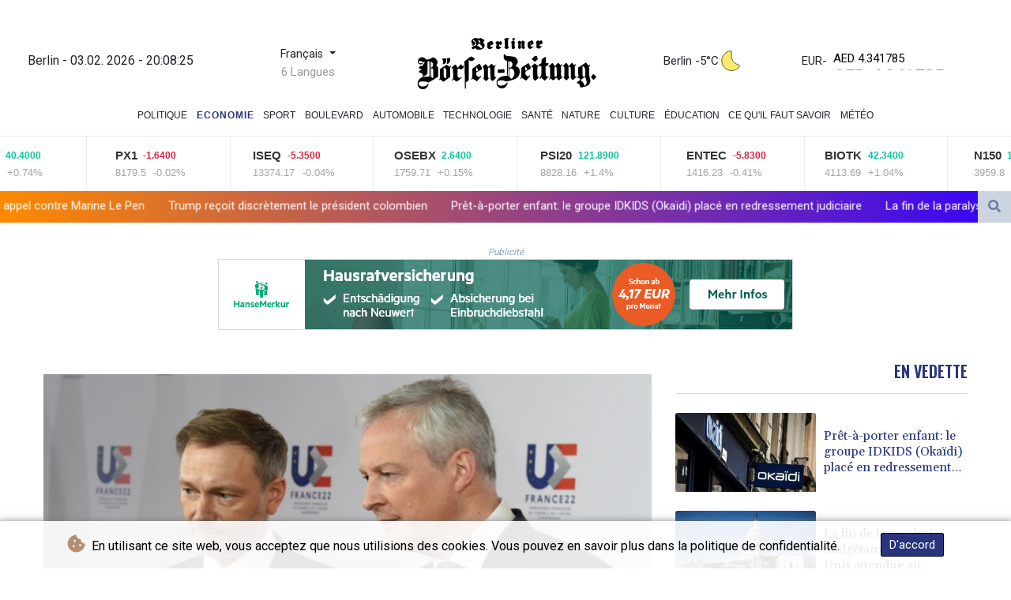

--- FILE ---
content_type: text/html; charset=UTF-8
request_url: https://www.berlinerboersenzeitung.de/fr/Economie/12902-lue-veut-couper-tous-les-liens-entre-la-russie-et-le-systeme-financier-mondial-affirme-le-maire.html
body_size: 19185
content:
<!doctype html>
<html lang="fr">
    <head>
        <meta charset="utf-8">
<meta name="viewport" content="width=device-width, initial-scale=1">
<meta name="robots" content="index, follow">

<title>Berliner Boersenzeitung - L&#039;UE veut &quot;couper tous les liens entre la Russie et le système financier mondial&quot;, affirme Le Maire</title>

<link rel="preconnect" href="//fonts.googleapis.com">
<link rel="preconnect" href="//fonts.gstatic.com" crossorigin>
<link rel="canonical" href="https://www.berlinerboersenzeitung.de/fr/Economie/12902-lue-veut-couper-tous-les-liens-entre-la-russie-et-le-systeme-financier-mondial-affirme-le-maire.html">

<link rel="apple-touch-icon" sizes="180x180" href="/favicon/apple-touch-icon.png">
<link rel="icon" type="image/png" sizes="32x32" href="/favicon/favicon-32x32.png">
<link rel="icon" type="image/png" sizes="16x16" href="/favicon/favicon-16x16.png">
<link rel="manifest" href="/site.webmanifest">
<script type="application/ld+json">
            {
                "@context":"https://schema.org",
                "@type":"WebSite",
                "name": "Berliner Boersenzeitung",
                "alternateName":"Berliner Boersenzeitung",
                "url": "https://www.berlinerboersenzeitung.de",
                "image": "https://www.berlinerboersenzeitung.de/img/images/logo-BBZ.svg"
    }
</script>
                                    <meta name="twitter:card" content="summary_large_image"/>
<meta name="twitter:url" content="https://www.berlinerboersenzeitung.de/fr/Economie/12902-lue-veut-couper-tous-les-liens-entre-la-russie-et-le-systeme-financier-mondial-affirme-le-maire.html"/>
<meta name="twitter:description" content="L&#039;Union européenne &quot;veut couper tous les liens entre la Russie et le système financier mondial&quot;, a affirmé vendredi le ministre français de l&#039;Economie Bruno Le Maire après l&#039;invasion russe en Ukraine."/>
<meta name="twitter:title" content="L&#039;UE veut &quot;couper tous les liens entre la Russie et le système financier mondial&quot;, affirme Le Maire"/>
<meta name="twitter:image" content="/media/shared/articles/64/67/9f/L-UE-veut--couper-tous-les-liens-en-881760.jpg"/>
                        <meta name="keywords" content="sanctions,diplomatie,banque,UE,Russie,Ukraine,conflit,économie">
            <meta name="news_keywords" content="sanctions,diplomatie,banque,UE,Russie,Ukraine,conflit,économie">
            <meta name="title" content="L&#039;UE veut &quot;couper tous les liens entre la Russie et le systè...">
            <meta name="description" content="Le ministre français de l&amp;rsquo;Economie Bruno le Maire (d) et son homologue allemand Christian Lindner, à Paris le 25 février 2022...">
                <meta name="rights" content="© Berliner Boersenzeitung - 2026 - Tous droits réservés">
        <meta name="csrf-token" content="qairSrKmuBWMls1GbJWY6BSfQGOLqD4ftTreYlL7">
        <meta name="og:image" content="/media/shared/articles/64/67/9f/L-UE-veut--couper-tous-les-liens-en-881760.jpg">
        <link rel="icon" type="image/x-icon" href="https://www.berlinerboersenzeitung.de/favicon/favicon.ico">
        <link rel="dns-prefetch" href="//fonts.gstatic.com">
        <link rel="preconnect" href="https://fonts.googleapis.com">
        <link rel="preconnect" href="https://fonts.gstatic.com" crossorigin>
        <link href="https://fonts.googleapis.com/css2?family=Roboto:wght@100;300;400;500;700;900&display=swap" rel="stylesheet">
        <link href="https://www.berlinerboersenzeitung.de/css/compiled/app.css?v=B84E1" rel="stylesheet">
                                        <script type="application/ld+json">
                        {
                            "@context": "https://schema.org",
                            "@type": "NewsArticle",
                            "headline": "L'UE veut \"couper tous les liens entre la Russie et le système financier mondial\", affirme Le Maire",
                            "alternativeHeadline": "L'Union européenne \"veut couper tous les liens entre la Russie et le système financier mondial\", a affirmé vendredi le ministre français de l'Economie Bruno Le Maire après l'invasion russe en Ukraine.",
                            "description": "L'Union européenne \"veut couper tous les liens entre la Russie et le système financier mondial\", a affirmé vendredi le ministre français de l'Economie Bruno Le Maire après l'invasion russe en Ukraine.",
                            "mainEntityOfPage": "https://www.berlinerboersenzeitung.de/fr/Economie/12902-lue-veut-couper-tous-les-liens-entre-la-russie-et-le-systeme-financier-mondial-affirme-le-maire.html",
                            "articleBody": "L'Union européenne \"veut couper tous les liens entre la Russie et le système financier mondial\", a affirmé vendredi le ministre français de l'Economie Bruno Le Maire après l'invasion russe en Ukraine.\nM. Le Maire, qui s'exprimait devant la presse peu avant le début d'une réunion des ministres des Finances à Paris, a souligné que l'économie française était \"peu exposée à la Russie\".\"Nous voulons isoler financièrement la Russie (...) Nous voulons assécher les financements\" de l'économie russe, a-t-il assuré.\"Notre objectif est de faire plier l'économie russe, cela prendra le temps nécessaire\", a encore affirmé M. Le Maire au lendemain de l'annonce de sanctions européennes.Paris va par ailleurs participer à hauteur de 300 millions d'euros à l'octroi d'une aide de l'UE de 1,2 milliard d'euros à Kiev, décidée lundi à Bruxelles.Parmi les sanctions actées contre la Russie, l'UE va limiter drastiquement l'accès de la Russie aux marchés de capitaux européens, entravant et renchérissant le financement de sa dette. Elle va également réduire son accès à des \"technologies cruciales\", en la privant de composants électroniques et de logiciels, de façon à \"pénaliser gravement\" son économie, a expliqué jeudi la présidente de la Commission européenne, Ursula von der Leyen.Ces sanctions toucheront \"les transports, le secteur aéronautique, les semi-conducteurs, toutes les technologies sensibles de l'économie russe\", a précisé vendredi le ministre français de l'Economie.Concernant les sanctions visant des personnalités russes, la Direction générale des Finances publiques va se charger d'identifier les avoirs en France des personnes visées, a-t-il expliqué.Aucune action n'a toutefois été décidée concernant le système d'échanges bancaires internationaux SWIFT en raison notamment de réticences allemandes. \"C'est la toute dernière option\", a affirmé M. Le Maire.Face aux conséquences de ces sanctions sur \"quelques entreprises françaises\", Bruno Le Maire a rappelé que la France était \"peu exposée\" à la Russie.\"La Russie est un partenaire économique secondaire de la France\", a-t-il encore dit, au lendemain de consultations avec plusieurs fédérations d'entreprises, dont l'automobile, le nucléaire et l'aéronautique.",
                            "datePublished": "2022-02-25 09:08:00",
                            "speakable": {
                                "@type": "SpeakableSpecification",
                                "cssSelector": ["headline", "articleBody"]
                            },
                            "image": {
                                "@type": "ImageObject",
                                "url": "/media/shared/articles/64/67/9f/L-UE-veut--couper-tous-les-liens-en-881760.jpg",
                                "width": "950",
                                "height": "533",
                                "encodingFormat": "image/jpeg"
                            },
                            "author": [{
                                "url": "https://www.berlinerboersenzeitung.de",
                                "@type": "Organization",
                                "name": "Berliner Boersenzeitung"
                            }],
                            "publisher": {
                                "@type": "Organization",
                                "name": "Berliner Boersenzeitung",
                                "url": "https://www.berlinerboersenzeitung.de",
                                "logo": {
                                    "@type": "ImageObject",
                                    "url": "https://www.berlinerboersenzeitung.de/img/images/logo-BBZ.svg",
                                    "width": 900,
                                    "height": 200
                                }
                            },
                            "keywords": "sanctions,diplomatie,banque,UE,Russie,Ukraine,conflit,économie"
                        }
                    </script>
                                        <link rel="stylesheet" href="https://www.berlinerboersenzeitung.de/css/compiled/front.css?v=B84E1">
    </head>
    <body class="front-area article-blade" onload=display_ct();>
        <div id="app">
                        <div class="js-cookie-consent cookie-consent cookie-alert">

    <span class="cookie-consent__message">
        <i class="fas fa-cookie-bite pr-1"></i>
        En utilisant ce site web, vous acceptez que nous utilisions des cookies. Vous pouvez en savoir plus dans la politique de confidentialité.
    </span>

    <button class="js-cookie-consent-agree cookie-consent__agree accept-cookies">
        D&#039;accord
    </button>

</div>

<script>
    (function () {
        "use strict";

        var cookieAlert = document.querySelector(".cookie-alert");
        var acceptCookies = document.querySelector(".accept-cookies");

        cookieAlert.offsetHeight; // Force browser to trigger reflow (https://stackoverflow.com/a/39451131)

        if (!getCookie("acceptCookies")) {
            cookieAlert.classList.add("show");
        }

        acceptCookies.addEventListener("click", function () {
            setCookie("acceptCookies", true, 60);
            cookieAlert.classList.remove("show");
        });
    })();

    // Cookie functions stolen from w3schools
    function setCookie(cname, cvalue, exdays) {
        var d = new Date();
        d.setTime(d.getTime() + (exdays * 24 * 60 * 60 * 1000));
        var expires = "expires=" + d.toUTCString();
        document.cookie = cname + "=" + cvalue + ";" + expires + ";path=/";
    }

    function getCookie(cname) {
        var name = cname + "=";
        var decodedCookie = decodeURIComponent(document.cookie);
        var ca = decodedCookie.split(';');
        for (var i = 0; i < ca.length; i++) {
            var c = ca[i];
            while (c.charAt(0) === ' ') {
                c = c.substring(1);
            }
            if (c.indexOf(name) === 0) {
                return c.substring(name.length, c.length);
            }
        }
        return "";
    }
</script>


    <script>

        window.laravelCookieConsent = (function () {

            const COOKIE_VALUE = 1;
            const COOKIE_DOMAIN = 'www.berlinerboersenzeitung.de';

            function consentWithCookies() {
                setCookie('laravel_cookie_consent', COOKIE_VALUE, 7300);
                hideCookieDialog();
            }

            function cookieExists(name) {
                return (document.cookie.split('; ').indexOf(name + '=' + COOKIE_VALUE) !== -1);
            }

            function hideCookieDialog() {
                const dialogs = document.getElementsByClassName('js-cookie-consent');

                for (let i = 0; i < dialogs.length; ++i) {
                    dialogs[i].style.display = 'none';
                }
            }

            function setCookie(name, value, expirationInDays) {
                const date = new Date();
                date.setTime(date.getTime() + (expirationInDays * 24 * 60 * 60 * 1000));
                document.cookie = name + '=' + value
                    + ';expires=' + date.toUTCString()
                    + ';domain=' + COOKIE_DOMAIN
                    + ';path=/'
                    + ';samesite=lax';
            }

            if (cookieExists('laravel_cookie_consent')) {
                hideCookieDialog();
            }

            const buttons = document.getElementsByClassName('js-cookie-consent-agree');

            for (let i = 0; i < buttons.length; ++i) {
                buttons[i].addEventListener('click', consentWithCookies);
            }

            return {
                consentWithCookies: consentWithCookies,
                hideCookieDialog: hideCookieDialog
            };
        })();
    </script>

            <div id="page-container">
                <div id="content-wrap">
                    <h1>Berliner Boersenzeitung - L&#039;UE veut &quot;couper tous les liens entre la Russie et le système financier mondial&quot;, affirme Le Maire</h1>
                    <div class="header-top">
        <div class="logo-container text-center">
            <div class="py-1" role="none">
                <div class="nav-item date-nav-item" id="ct"></div>
            </div>
            <div class="dropdown">
                <button class="btn dropdown-toggle" type="button" id="dropdownMenuButton" data-toggle="dropdown" aria-haspopup="true" aria-expanded="false">
                    Français
                </button>
                                    <label id="languages-label" for="dropdownMenuButton">6 Langues</label>
                                <div class="dropdown-menu" aria-labelledby="dropdownMenuButton">
                    <div class="lang-switcher-wrapper switch white-container">
        <button class="lang-switcher" type="button" >
                            <span  data-toggle="modal" data-target="#languageModal" onclick="autoCloseModal(this);"  data-language="de" class=""> Deutsch </span>
                            <span  data-toggle="modal" data-target="#languageModal" onclick="autoCloseModal(this);"  data-language="en" class=""> English </span>
                            <span  data-toggle="modal" data-target="#languageModal" onclick="autoCloseModal(this);"  data-language="es" class=""> Español </span>
                            <span  data-language="fr" class=" pulsate red "> Français </span>
                            <span  data-toggle="modal" data-target="#languageModal" onclick="autoCloseModal(this);"  data-language="it" class=""> Italiano </span>
                            <span  data-toggle="modal" data-target="#languageModal" onclick="autoCloseModal(this);"  data-language="pt" class=""> Português </span>
                    </button>
    </div>



                </div>
            </div>
            <a href="https://www.berlinerboersenzeitung.de/fr" class="mobile-none main-logo">
                <img src="https://www.berlinerboersenzeitung.de/img/images/logo-BBZ.svg" title="Berliner Boersenzeitung" alt="Berliner Boersenzeitung">
            </a>
            <div class="weather-container">
                                    <a class="weather-link" href="https://www.berlinerboersenzeitung.de/fr/Climat.html"> Berlin -5°C</a>
                    <img src ="/img/weather/icons/moon.svg">

                            </div>
                <div class="exchange-container">
                                            <span>EUR</span>
                        <span> -</span>
                                                    <div class="hero__title" id="animatedHeading">
                                <div class="slick-dupe">
                                        <span class="hero__title-misc  |  animate">AED 4.341785</span>
                                </div>
                            </div>
                                                    <div class="hero__title" id="animatedHeading">
                                <div class="slick-dupe">
                                        <span class="hero__title-misc  |  animate">AFN 78.028377</span>
                                </div>
                            </div>
                                                    <div class="hero__title" id="animatedHeading">
                                <div class="slick-dupe">
                                        <span class="hero__title-misc  |  animate">ALL 96.794245</span>
                                </div>
                            </div>
                                                    <div class="hero__title" id="animatedHeading">
                                <div class="slick-dupe">
                                        <span class="hero__title-misc  |  animate">AMD 447.408056</span>
                                </div>
                            </div>
                                                    <div class="hero__title" id="animatedHeading">
                                <div class="slick-dupe">
                                        <span class="hero__title-misc  |  animate">ANG 2.11631</span>
                                </div>
                            </div>
                                                    <div class="hero__title" id="animatedHeading">
                                <div class="slick-dupe">
                                        <span class="hero__title-misc  |  animate">AOA 1084.117105</span>
                                </div>
                            </div>
                                                    <div class="hero__title" id="animatedHeading">
                                <div class="slick-dupe">
                                        <span class="hero__title-misc  |  animate">ARS 1708.386003</span>
                                </div>
                            </div>
                                                    <div class="hero__title" id="animatedHeading">
                                <div class="slick-dupe">
                                        <span class="hero__title-misc  |  animate">AUD 1.685211</span>
                                </div>
                            </div>
                                                    <div class="hero__title" id="animatedHeading">
                                <div class="slick-dupe">
                                        <span class="hero__title-misc  |  animate">AWG 2.128038</span>
                                </div>
                            </div>
                                                    <div class="hero__title" id="animatedHeading">
                                <div class="slick-dupe">
                                        <span class="hero__title-misc  |  animate">AZN 2.017355</span>
                                </div>
                            </div>
                                                    <div class="hero__title" id="animatedHeading">
                                <div class="slick-dupe">
                                        <span class="hero__title-misc  |  animate">BAM 1.960748</span>
                                </div>
                            </div>
                                                    <div class="hero__title" id="animatedHeading">
                                <div class="slick-dupe">
                                        <span class="hero__title-misc  |  animate">BBD 2.380056</span>
                                </div>
                            </div>
                                                    <div class="hero__title" id="animatedHeading">
                                <div class="slick-dupe">
                                        <span class="hero__title-misc  |  animate">BDT 144.414407</span>
                                </div>
                            </div>
                                                    <div class="hero__title" id="animatedHeading">
                                <div class="slick-dupe">
                                        <span class="hero__title-misc  |  animate">BGN 1.985424</span>
                                </div>
                            </div>
                                                    <div class="hero__title" id="animatedHeading">
                                <div class="slick-dupe">
                                        <span class="hero__title-misc  |  animate">BHD 0.445611</span>
                                </div>
                            </div>
                                                    <div class="hero__title" id="animatedHeading">
                                <div class="slick-dupe">
                                        <span class="hero__title-misc  |  animate">BIF 3501.479859</span>
                                </div>
                            </div>
                                                    <div class="hero__title" id="animatedHeading">
                                <div class="slick-dupe">
                                        <span class="hero__title-misc  |  animate">BMD 1.182243</span>
                                </div>
                            </div>
                                                    <div class="hero__title" id="animatedHeading">
                                <div class="slick-dupe">
                                        <span class="hero__title-misc  |  animate">BND 1.50209</span>
                                </div>
                            </div>
                                                    <div class="hero__title" id="animatedHeading">
                                <div class="slick-dupe">
                                        <span class="hero__title-misc  |  animate">BOB 8.16557</span>
                                </div>
                            </div>
                                                    <div class="hero__title" id="animatedHeading">
                                <div class="slick-dupe">
                                        <span class="hero__title-misc  |  animate">BRL 6.182655</span>
                                </div>
                            </div>
                                                    <div class="hero__title" id="animatedHeading">
                                <div class="slick-dupe">
                                        <span class="hero__title-misc  |  animate">BSD 1.181707</span>
                                </div>
                            </div>
                                                    <div class="hero__title" id="animatedHeading">
                                <div class="slick-dupe">
                                        <span class="hero__title-misc  |  animate">BTN 106.765406</span>
                                </div>
                            </div>
                                                    <div class="hero__title" id="animatedHeading">
                                <div class="slick-dupe">
                                        <span class="hero__title-misc  |  animate">BWP 16.322186</span>
                                </div>
                            </div>
                                                    <div class="hero__title" id="animatedHeading">
                                <div class="slick-dupe">
                                        <span class="hero__title-misc  |  animate">BYN 3.385743</span>
                                </div>
                            </div>
                                                    <div class="hero__title" id="animatedHeading">
                                <div class="slick-dupe">
                                        <span class="hero__title-misc  |  animate">BYR 23171.966812</span>
                                </div>
                            </div>
                                                    <div class="hero__title" id="animatedHeading">
                                <div class="slick-dupe">
                                        <span class="hero__title-misc  |  animate">BZD 2.376587</span>
                                </div>
                            </div>
                                                    <div class="hero__title" id="animatedHeading">
                                <div class="slick-dupe">
                                        <span class="hero__title-misc  |  animate">CAD 1.612887</span>
                                </div>
                            </div>
                                                    <div class="hero__title" id="animatedHeading">
                                <div class="slick-dupe">
                                        <span class="hero__title-misc  |  animate">CDF 2547.733818</span>
                                </div>
                            </div>
                                                    <div class="hero__title" id="animatedHeading">
                                <div class="slick-dupe">
                                        <span class="hero__title-misc  |  animate">CHF 0.915763</span>
                                </div>
                            </div>
                                                    <div class="hero__title" id="animatedHeading">
                                <div class="slick-dupe">
                                        <span class="hero__title-misc  |  animate">CLF 0.025819</span>
                                </div>
                            </div>
                                                    <div class="hero__title" id="animatedHeading">
                                <div class="slick-dupe">
                                        <span class="hero__title-misc  |  animate">CLP 1019.496041</span>
                                </div>
                            </div>
                                                    <div class="hero__title" id="animatedHeading">
                                <div class="slick-dupe">
                                        <span class="hero__title-misc  |  animate">CNY 8.212449</span>
                                </div>
                            </div>
                                                    <div class="hero__title" id="animatedHeading">
                                <div class="slick-dupe">
                                        <span class="hero__title-misc  |  animate">CNH 8.198939</span>
                                </div>
                            </div>
                                                    <div class="hero__title" id="animatedHeading">
                                <div class="slick-dupe">
                                        <span class="hero__title-misc  |  animate">COP 4294.001899</span>
                                </div>
                            </div>
                                                    <div class="hero__title" id="animatedHeading">
                                <div class="slick-dupe">
                                        <span class="hero__title-misc  |  animate">CRC 586.875925</span>
                                </div>
                            </div>
                                                    <div class="hero__title" id="animatedHeading">
                                <div class="slick-dupe">
                                        <span class="hero__title-misc  |  animate">CUC 1.182243</span>
                                </div>
                            </div>
                                                    <div class="hero__title" id="animatedHeading">
                                <div class="slick-dupe">
                                        <span class="hero__title-misc  |  animate">CUP 31.329445</span>
                                </div>
                            </div>
                                                    <div class="hero__title" id="animatedHeading">
                                <div class="slick-dupe">
                                        <span class="hero__title-misc  |  animate">CVE 110.54394</span>
                                </div>
                            </div>
                                                    <div class="hero__title" id="animatedHeading">
                                <div class="slick-dupe">
                                        <span class="hero__title-misc  |  animate">CZK 24.342628</span>
                                </div>
                            </div>
                                                    <div class="hero__title" id="animatedHeading">
                                <div class="slick-dupe">
                                        <span class="hero__title-misc  |  animate">DJF 210.108732</span>
                                </div>
                            </div>
                                                    <div class="hero__title" id="animatedHeading">
                                <div class="slick-dupe">
                                        <span class="hero__title-misc  |  animate">DKK 7.469998</span>
                                </div>
                            </div>
                                                    <div class="hero__title" id="animatedHeading">
                                <div class="slick-dupe">
                                        <span class="hero__title-misc  |  animate">DOP 74.407756</span>
                                </div>
                            </div>
                                                    <div class="hero__title" id="animatedHeading">
                                <div class="slick-dupe">
                                        <span class="hero__title-misc  |  animate">DZD 153.532609</span>
                                </div>
                            </div>
                                                    <div class="hero__title" id="animatedHeading">
                                <div class="slick-dupe">
                                        <span class="hero__title-misc  |  animate">EGP 55.578023</span>
                                </div>
                            </div>
                                                    <div class="hero__title" id="animatedHeading">
                                <div class="slick-dupe">
                                        <span class="hero__title-misc  |  animate">ERN 17.733648</span>
                                </div>
                            </div>
                                                    <div class="hero__title" id="animatedHeading">
                                <div class="slick-dupe">
                                        <span class="hero__title-misc  |  animate">ETB 183.298149</span>
                                </div>
                            </div>
                                                    <div class="hero__title" id="animatedHeading">
                                <div class="slick-dupe">
                                        <span class="hero__title-misc  |  animate">FJD 2.600108</span>
                                </div>
                            </div>
                                                    <div class="hero__title" id="animatedHeading">
                                <div class="slick-dupe">
                                        <span class="hero__title-misc  |  animate">FKP 0.865982</span>
                                </div>
                            </div>
                                                    <div class="hero__title" id="animatedHeading">
                                <div class="slick-dupe">
                                        <span class="hero__title-misc  |  animate">GBP 0.862996</span>
                                </div>
                            </div>
                                                    <div class="hero__title" id="animatedHeading">
                                <div class="slick-dupe">
                                        <span class="hero__title-misc  |  animate">GEL 3.186157</span>
                                </div>
                            </div>
                                                    <div class="hero__title" id="animatedHeading">
                                <div class="slick-dupe">
                                        <span class="hero__title-misc  |  animate">GGP 0.865982</span>
                                </div>
                            </div>
                                                    <div class="hero__title" id="animatedHeading">
                                <div class="slick-dupe">
                                        <span class="hero__title-misc  |  animate">GHS 12.945611</span>
                                </div>
                            </div>
                                                    <div class="hero__title" id="animatedHeading">
                                <div class="slick-dupe">
                                        <span class="hero__title-misc  |  animate">GIP 0.865982</span>
                                </div>
                            </div>
                                                    <div class="hero__title" id="animatedHeading">
                                <div class="slick-dupe">
                                        <span class="hero__title-misc  |  animate">GMD 86.89204</span>
                                </div>
                            </div>
                                                    <div class="hero__title" id="animatedHeading">
                                <div class="slick-dupe">
                                        <span class="hero__title-misc  |  animate">GNF 10367.159897</span>
                                </div>
                            </div>
                                                    <div class="hero__title" id="animatedHeading">
                                <div class="slick-dupe">
                                        <span class="hero__title-misc  |  animate">GTQ 9.063871</span>
                                </div>
                            </div>
                                                    <div class="hero__title" id="animatedHeading">
                                <div class="slick-dupe">
                                        <span class="hero__title-misc  |  animate">GYD 247.231168</span>
                                </div>
                            </div>
                                                    <div class="hero__title" id="animatedHeading">
                                <div class="slick-dupe">
                                        <span class="hero__title-misc  |  animate">HKD 9.235725</span>
                                </div>
                            </div>
                                                    <div class="hero__title" id="animatedHeading">
                                <div class="slick-dupe">
                                        <span class="hero__title-misc  |  animate">HNL 31.220781</span>
                                </div>
                            </div>
                                                    <div class="hero__title" id="animatedHeading">
                                <div class="slick-dupe">
                                        <span class="hero__title-misc  |  animate">HRK 7.537507</span>
                                </div>
                            </div>
                                                    <div class="hero__title" id="animatedHeading">
                                <div class="slick-dupe">
                                        <span class="hero__title-misc  |  animate">HTG 155.001121</span>
                                </div>
                            </div>
                                                    <div class="hero__title" id="animatedHeading">
                                <div class="slick-dupe">
                                        <span class="hero__title-misc  |  animate">HUF 380.895706</span>
                                </div>
                            </div>
                                                    <div class="hero__title" id="animatedHeading">
                                <div class="slick-dupe">
                                        <span class="hero__title-misc  |  animate">IDR 19811.736064</span>
                                </div>
                            </div>
                                                    <div class="hero__title" id="animatedHeading">
                                <div class="slick-dupe">
                                        <span class="hero__title-misc  |  animate">ILS 3.643691</span>
                                </div>
                            </div>
                                                    <div class="hero__title" id="animatedHeading">
                                <div class="slick-dupe">
                                        <span class="hero__title-misc  |  animate">IMP 0.865982</span>
                                </div>
                            </div>
                                                    <div class="hero__title" id="animatedHeading">
                                <div class="slick-dupe">
                                        <span class="hero__title-misc  |  animate">INR 106.96706</span>
                                </div>
                            </div>
                                                    <div class="hero__title" id="animatedHeading">
                                <div class="slick-dupe">
                                        <span class="hero__title-misc  |  animate">IQD 1548.00615</span>
                                </div>
                            </div>
                                                    <div class="hero__title" id="animatedHeading">
                                <div class="slick-dupe">
                                        <span class="hero__title-misc  |  animate">IRR 49801.995185</span>
                                </div>
                            </div>
                                                    <div class="hero__title" id="animatedHeading">
                                <div class="slick-dupe">
                                        <span class="hero__title-misc  |  animate">ISK 145.03801</span>
                                </div>
                            </div>
                                                    <div class="hero__title" id="animatedHeading">
                                <div class="slick-dupe">
                                        <span class="hero__title-misc  |  animate">JEP 0.865982</span>
                                </div>
                            </div>
                                                    <div class="hero__title" id="animatedHeading">
                                <div class="slick-dupe">
                                        <span class="hero__title-misc  |  animate">JMD 185.187291</span>
                                </div>
                            </div>
                                                    <div class="hero__title" id="animatedHeading">
                                <div class="slick-dupe">
                                        <span class="hero__title-misc  |  animate">JOD 0.83826</span>
                                </div>
                            </div>
                                                    <div class="hero__title" id="animatedHeading">
                                <div class="slick-dupe">
                                        <span class="hero__title-misc  |  animate">JPY 184.069945</span>
                                </div>
                            </div>
                                                    <div class="hero__title" id="animatedHeading">
                                <div class="slick-dupe">
                                        <span class="hero__title-misc  |  animate">KES 152.509252</span>
                                </div>
                            </div>
                                                    <div class="hero__title" id="animatedHeading">
                                <div class="slick-dupe">
                                        <span class="hero__title-misc  |  animate">KGS 103.387394</span>
                                </div>
                            </div>
                                                    <div class="hero__title" id="animatedHeading">
                                <div class="slick-dupe">
                                        <span class="hero__title-misc  |  animate">KHR 4768.031377</span>
                                </div>
                            </div>
                                                    <div class="hero__title" id="animatedHeading">
                                <div class="slick-dupe">
                                        <span class="hero__title-misc  |  animate">KMF 494.17727</span>
                                </div>
                            </div>
                                                    <div class="hero__title" id="animatedHeading">
                                <div class="slick-dupe">
                                        <span class="hero__title-misc  |  animate">KPW 1064.003808</span>
                                </div>
                            </div>
                                                    <div class="hero__title" id="animatedHeading">
                                <div class="slick-dupe">
                                        <span class="hero__title-misc  |  animate">KRW 1713.939315</span>
                                </div>
                            </div>
                                                    <div class="hero__title" id="animatedHeading">
                                <div class="slick-dupe">
                                        <span class="hero__title-misc  |  animate">KWD 0.363061</span>
                                </div>
                            </div>
                                                    <div class="hero__title" id="animatedHeading">
                                <div class="slick-dupe">
                                        <span class="hero__title-misc  |  animate">KYD 0.984785</span>
                                </div>
                            </div>
                                                    <div class="hero__title" id="animatedHeading">
                                <div class="slick-dupe">
                                        <span class="hero__title-misc  |  animate">KZT 592.444942</span>
                                </div>
                            </div>
                                                    <div class="hero__title" id="animatedHeading">
                                <div class="slick-dupe">
                                        <span class="hero__title-misc  |  animate">LAK 25418.030902</span>
                                </div>
                            </div>
                                                    <div class="hero__title" id="animatedHeading">
                                <div class="slick-dupe">
                                        <span class="hero__title-misc  |  animate">LBP 105820.273269</span>
                                </div>
                            </div>
                                                    <div class="hero__title" id="animatedHeading">
                                <div class="slick-dupe">
                                        <span class="hero__title-misc  |  animate">LKR 365.762945</span>
                                </div>
                            </div>
                                                    <div class="hero__title" id="animatedHeading">
                                <div class="slick-dupe">
                                        <span class="hero__title-misc  |  animate">LRD 219.792753</span>
                                </div>
                            </div>
                                                    <div class="hero__title" id="animatedHeading">
                                <div class="slick-dupe">
                                        <span class="hero__title-misc  |  animate">LSL 18.92716</span>
                                </div>
                            </div>
                                                    <div class="hero__title" id="animatedHeading">
                                <div class="slick-dupe">
                                        <span class="hero__title-misc  |  animate">LTL 3.490857</span>
                                </div>
                            </div>
                                                    <div class="hero__title" id="animatedHeading">
                                <div class="slick-dupe">
                                        <span class="hero__title-misc  |  animate">LVL 0.715127</span>
                                </div>
                            </div>
                                                    <div class="hero__title" id="animatedHeading">
                                <div class="slick-dupe">
                                        <span class="hero__title-misc  |  animate">LYD 7.470852</span>
                                </div>
                            </div>
                                                    <div class="hero__title" id="animatedHeading">
                                <div class="slick-dupe">
                                        <span class="hero__title-misc  |  animate">MAD 10.839652</span>
                                </div>
                            </div>
                                                    <div class="hero__title" id="animatedHeading">
                                <div class="slick-dupe">
                                        <span class="hero__title-misc  |  animate">MDL 20.011496</span>
                                </div>
                            </div>
                                                    <div class="hero__title" id="animatedHeading">
                                <div class="slick-dupe">
                                        <span class="hero__title-misc  |  animate">MGA 5237.193083</span>
                                </div>
                            </div>
                                                    <div class="hero__title" id="animatedHeading">
                                <div class="slick-dupe">
                                        <span class="hero__title-misc  |  animate">MKD 61.635428</span>
                                </div>
                            </div>
                                                    <div class="hero__title" id="animatedHeading">
                                <div class="slick-dupe">
                                        <span class="hero__title-misc  |  animate">MMK 2482.852516</span>
                                </div>
                            </div>
                                                    <div class="hero__title" id="animatedHeading">
                                <div class="slick-dupe">
                                        <span class="hero__title-misc  |  animate">MNT 4218.751034</span>
                                </div>
                            </div>
                                                    <div class="hero__title" id="animatedHeading">
                                <div class="slick-dupe">
                                        <span class="hero__title-misc  |  animate">MOP 9.509455</span>
                                </div>
                            </div>
                                                    <div class="hero__title" id="animatedHeading">
                                <div class="slick-dupe">
                                        <span class="hero__title-misc  |  animate">MRU 47.173034</span>
                                </div>
                            </div>
                                                    <div class="hero__title" id="animatedHeading">
                                <div class="slick-dupe">
                                        <span class="hero__title-misc  |  animate">MUR 54.253261</span>
                                </div>
                            </div>
                                                    <div class="hero__title" id="animatedHeading">
                                <div class="slick-dupe">
                                        <span class="hero__title-misc  |  animate">MVR 18.265934</span>
                                </div>
                            </div>
                                                    <div class="hero__title" id="animatedHeading">
                                <div class="slick-dupe">
                                        <span class="hero__title-misc  |  animate">MWK 2049.131324</span>
                                </div>
                            </div>
                                                    <div class="hero__title" id="animatedHeading">
                                <div class="slick-dupe">
                                        <span class="hero__title-misc  |  animate">MXN 20.399027</span>
                                </div>
                            </div>
                                                    <div class="hero__title" id="animatedHeading">
                                <div class="slick-dupe">
                                        <span class="hero__title-misc  |  animate">MYR 4.649168</span>
                                </div>
                            </div>
                                                    <div class="hero__title" id="animatedHeading">
                                <div class="slick-dupe">
                                        <span class="hero__title-misc  |  animate">MZN 75.368338</span>
                                </div>
                            </div>
                                                    <div class="hero__title" id="animatedHeading">
                                <div class="slick-dupe">
                                        <span class="hero__title-misc  |  animate">NAD 18.92716</span>
                                </div>
                            </div>
                                                    <div class="hero__title" id="animatedHeading">
                                <div class="slick-dupe">
                                        <span class="hero__title-misc  |  animate">NGN 1640.268227</span>
                                </div>
                            </div>
                                                    <div class="hero__title" id="animatedHeading">
                                <div class="slick-dupe">
                                        <span class="hero__title-misc  |  animate">NIO 43.48974</span>
                                </div>
                            </div>
                                                    <div class="hero__title" id="animatedHeading">
                                <div class="slick-dupe">
                                        <span class="hero__title-misc  |  animate">NOK 11.392335</span>
                                </div>
                            </div>
                                                    <div class="hero__title" id="animatedHeading">
                                <div class="slick-dupe">
                                        <span class="hero__title-misc  |  animate">NPR 170.82505</span>
                                </div>
                            </div>
                                                    <div class="hero__title" id="animatedHeading">
                                <div class="slick-dupe">
                                        <span class="hero__title-misc  |  animate">NZD 1.95491</span>
                                </div>
                            </div>
                                                    <div class="hero__title" id="animatedHeading">
                                <div class="slick-dupe">
                                        <span class="hero__title-misc  |  animate">OMR 0.454565</span>
                                </div>
                            </div>
                                                    <div class="hero__title" id="animatedHeading">
                                <div class="slick-dupe">
                                        <span class="hero__title-misc  |  animate">PAB 1.181677</span>
                                </div>
                            </div>
                                                    <div class="hero__title" id="animatedHeading">
                                <div class="slick-dupe">
                                        <span class="hero__title-misc  |  animate">PEN 3.978138</span>
                                </div>
                            </div>
                                                    <div class="hero__title" id="animatedHeading">
                                <div class="slick-dupe">
                                        <span class="hero__title-misc  |  animate">PGK 5.062775</span>
                                </div>
                            </div>
                                                    <div class="hero__title" id="animatedHeading">
                                <div class="slick-dupe">
                                        <span class="hero__title-misc  |  animate">PHP 69.823313</span>
                                </div>
                            </div>
                                                    <div class="hero__title" id="animatedHeading">
                                <div class="slick-dupe">
                                        <span class="hero__title-misc  |  animate">PKR 330.49034</span>
                                </div>
                            </div>
                                                    <div class="hero__title" id="animatedHeading">
                                <div class="slick-dupe">
                                        <span class="hero__title-misc  |  animate">PLN 4.223948</span>
                                </div>
                            </div>
                                                    <div class="hero__title" id="animatedHeading">
                                <div class="slick-dupe">
                                        <span class="hero__title-misc  |  animate">PYG 7839.782457</span>
                                </div>
                            </div>
                                                    <div class="hero__title" id="animatedHeading">
                                <div class="slick-dupe">
                                        <span class="hero__title-misc  |  animate">QAR 4.296943</span>
                                </div>
                            </div>
                                                    <div class="hero__title" id="animatedHeading">
                                <div class="slick-dupe">
                                        <span class="hero__title-misc  |  animate">RON 5.096056</span>
                                </div>
                            </div>
                                                    <div class="hero__title" id="animatedHeading">
                                <div class="slick-dupe">
                                        <span class="hero__title-misc  |  animate">RSD 117.429818</span>
                                </div>
                            </div>
                                                    <div class="hero__title" id="animatedHeading">
                                <div class="slick-dupe">
                                        <span class="hero__title-misc  |  animate">RUB 90.880676</span>
                                </div>
                            </div>
                                                    <div class="hero__title" id="animatedHeading">
                                <div class="slick-dupe">
                                        <span class="hero__title-misc  |  animate">RWF 1724.637263</span>
                                </div>
                            </div>
                                                    <div class="hero__title" id="animatedHeading">
                                <div class="slick-dupe">
                                        <span class="hero__title-misc  |  animate">SAR 4.433506</span>
                                </div>
                            </div>
                                                    <div class="hero__title" id="animatedHeading">
                                <div class="slick-dupe">
                                        <span class="hero__title-misc  |  animate">SBD 9.526636</span>
                                </div>
                            </div>
                                                    <div class="hero__title" id="animatedHeading">
                                <div class="slick-dupe">
                                        <span class="hero__title-misc  |  animate">SCR 16.235881</span>
                                </div>
                            </div>
                                                    <div class="hero__title" id="animatedHeading">
                                <div class="slick-dupe">
                                        <span class="hero__title-misc  |  animate">SDG 711.191278</span>
                                </div>
                            </div>
                                                    <div class="hero__title" id="animatedHeading">
                                <div class="slick-dupe">
                                        <span class="hero__title-misc  |  animate">SEK 10.530098</span>
                                </div>
                            </div>
                                                    <div class="hero__title" id="animatedHeading">
                                <div class="slick-dupe">
                                        <span class="hero__title-misc  |  animate">SGD 1.501277</span>
                                </div>
                            </div>
                                                    <div class="hero__title" id="animatedHeading">
                                <div class="slick-dupe">
                                        <span class="hero__title-misc  |  animate">SHP 0.886989</span>
                                </div>
                            </div>
                                                    <div class="hero__title" id="animatedHeading">
                                <div class="slick-dupe">
                                        <span class="hero__title-misc  |  animate">SLE 28.93537</span>
                                </div>
                            </div>
                                                    <div class="hero__title" id="animatedHeading">
                                <div class="slick-dupe">
                                        <span class="hero__title-misc  |  animate">SLL 24791.048015</span>
                                </div>
                            </div>
                                                    <div class="hero__title" id="animatedHeading">
                                <div class="slick-dupe">
                                        <span class="hero__title-misc  |  animate">SOS 674.201241</span>
                                </div>
                            </div>
                                                    <div class="hero__title" id="animatedHeading">
                                <div class="slick-dupe">
                                        <span class="hero__title-misc  |  animate">SRD 45.060612</span>
                                </div>
                            </div>
                                                    <div class="hero__title" id="animatedHeading">
                                <div class="slick-dupe">
                                        <span class="hero__title-misc  |  animate">STD 24470.047398</span>
                                </div>
                            </div>
                                                    <div class="hero__title" id="animatedHeading">
                                <div class="slick-dupe">
                                        <span class="hero__title-misc  |  animate">STN 24.561978</span>
                                </div>
                            </div>
                                                    <div class="hero__title" id="animatedHeading">
                                <div class="slick-dupe">
                                        <span class="hero__title-misc  |  animate">SVC 10.340092</span>
                                </div>
                            </div>
                                                    <div class="hero__title" id="animatedHeading">
                                <div class="slick-dupe">
                                        <span class="hero__title-misc  |  animate">SYP 13075.107266</span>
                                </div>
                            </div>
                                                    <div class="hero__title" id="animatedHeading">
                                <div class="slick-dupe">
                                        <span class="hero__title-misc  |  animate">SZL 18.934017</span>
                                </div>
                            </div>
                                                    <div class="hero__title" id="animatedHeading">
                                <div class="slick-dupe">
                                        <span class="hero__title-misc  |  animate">THB 37.422757</span>
                                </div>
                            </div>
                                                    <div class="hero__title" id="animatedHeading">
                                <div class="slick-dupe">
                                        <span class="hero__title-misc  |  animate">TJS 11.043059</span>
                                </div>
                            </div>
                                                    <div class="hero__title" id="animatedHeading">
                                <div class="slick-dupe">
                                        <span class="hero__title-misc  |  animate">TMT 4.149674</span>
                                </div>
                            </div>
                                                    <div class="hero__title" id="animatedHeading">
                                <div class="slick-dupe">
                                        <span class="hero__title-misc  |  animate">TND 3.417123</span>
                                </div>
                            </div>
                                                    <div class="hero__title" id="animatedHeading">
                                <div class="slick-dupe">
                                        <span class="hero__title-misc  |  animate">TOP 2.846558</span>
                                </div>
                            </div>
                                                    <div class="hero__title" id="animatedHeading">
                                <div class="slick-dupe">
                                        <span class="hero__title-misc  |  animate">TRY 51.402393</span>
                                </div>
                            </div>
                                                    <div class="hero__title" id="animatedHeading">
                                <div class="slick-dupe">
                                        <span class="hero__title-misc  |  animate">TTD 8.004163</span>
                                </div>
                            </div>
                                                    <div class="hero__title" id="animatedHeading">
                                <div class="slick-dupe">
                                        <span class="hero__title-misc  |  animate">TWD 37.347027</span>
                                </div>
                            </div>
                                                    <div class="hero__title" id="animatedHeading">
                                <div class="slick-dupe">
                                        <span class="hero__title-misc  |  animate">TZS 3054.963258</span>
                                </div>
                            </div>
                                                    <div class="hero__title" id="animatedHeading">
                                <div class="slick-dupe">
                                        <span class="hero__title-misc  |  animate">UAH 51.139442</span>
                                </div>
                            </div>
                                                    <div class="hero__title" id="animatedHeading">
                                <div class="slick-dupe">
                                        <span class="hero__title-misc  |  animate">UGX 4212.629909</span>
                                </div>
                            </div>
                                                    <div class="hero__title" id="animatedHeading">
                                <div class="slick-dupe">
                                        <span class="hero__title-misc  |  animate">USD 1.182243</span>
                                </div>
                            </div>
                                                    <div class="hero__title" id="animatedHeading">
                                <div class="slick-dupe">
                                        <span class="hero__title-misc  |  animate">UYU 45.51485</span>
                                </div>
                            </div>
                                                    <div class="hero__title" id="animatedHeading">
                                <div class="slick-dupe">
                                        <span class="hero__title-misc  |  animate">UZS 14466.503946</span>
                                </div>
                            </div>
                                                    <div class="hero__title" id="animatedHeading">
                                <div class="slick-dupe">
                                        <span class="hero__title-misc  |  animate">VES 439.369533</span>
                                </div>
                            </div>
                                                    <div class="hero__title" id="animatedHeading">
                                <div class="slick-dupe">
                                        <span class="hero__title-misc  |  animate">VND 30740.687809</span>
                                </div>
                            </div>
                                                    <div class="hero__title" id="animatedHeading">
                                <div class="slick-dupe">
                                        <span class="hero__title-misc  |  animate">VUV 141.322495</span>
                                </div>
                            </div>
                                                    <div class="hero__title" id="animatedHeading">
                                <div class="slick-dupe">
                                        <span class="hero__title-misc  |  animate">WST 3.223169</span>
                                </div>
                            </div>
                                                    <div class="hero__title" id="animatedHeading">
                                <div class="slick-dupe">
                                        <span class="hero__title-misc  |  animate">XAF 657.616391</span>
                                </div>
                            </div>
                                                    <div class="hero__title" id="animatedHeading">
                                <div class="slick-dupe">
                                        <span class="hero__title-misc  |  animate">XAG 0.013968</span>
                                </div>
                            </div>
                                                    <div class="hero__title" id="animatedHeading">
                                <div class="slick-dupe">
                                        <span class="hero__title-misc  |  animate">XAU 0.000239</span>
                                </div>
                            </div>
                                                    <div class="hero__title" id="animatedHeading">
                                <div class="slick-dupe">
                                        <span class="hero__title-misc  |  animate">XCD 3.195071</span>
                                </div>
                            </div>
                                                    <div class="hero__title" id="animatedHeading">
                                <div class="slick-dupe">
                                        <span class="hero__title-misc  |  animate">XCG 2.129674</span>
                                </div>
                            </div>
                                                    <div class="hero__title" id="animatedHeading">
                                <div class="slick-dupe">
                                        <span class="hero__title-misc  |  animate">XDR 0.817015</span>
                                </div>
                            </div>
                                                    <div class="hero__title" id="animatedHeading">
                                <div class="slick-dupe">
                                        <span class="hero__title-misc  |  animate">XOF 657.616391</span>
                                </div>
                            </div>
                                                    <div class="hero__title" id="animatedHeading">
                                <div class="slick-dupe">
                                        <span class="hero__title-misc  |  animate">XPF 119.331742</span>
                                </div>
                            </div>
                                                    <div class="hero__title" id="animatedHeading">
                                <div class="slick-dupe">
                                        <span class="hero__title-misc  |  animate">YER 281.817205</span>
                                </div>
                            </div>
                                                    <div class="hero__title" id="animatedHeading">
                                <div class="slick-dupe">
                                        <span class="hero__title-misc  |  animate">ZAR 18.869668</span>
                                </div>
                            </div>
                                                    <div class="hero__title" id="animatedHeading">
                                <div class="slick-dupe">
                                        <span class="hero__title-misc  |  animate">ZMK 10641.599935</span>
                                </div>
                            </div>
                                                    <div class="hero__title" id="animatedHeading">
                                <div class="slick-dupe">
                                        <span class="hero__title-misc  |  animate">ZMW 23.190419</span>
                                </div>
                            </div>
                                                    <div class="hero__title" id="animatedHeading">
                                <div class="slick-dupe">
                                        <span class="hero__title-misc  |  animate">ZWL 380.68183</span>
                                </div>
                            </div>
                                                            </div>

        </div>
    </div>
    <nav class="navbar navbar-expand-lg ">
        <button class="navbar-toggler" type="button" data-toggle="collapse" data-target="#navbarNavDropdown" aria-controls="navbarNavDropdown" aria-expanded="false" aria-label="Toggle navigation">
            <img src="https://www.berlinerboersenzeitung.de/img/svg/menu.svg" class="menu-bars" alt="Menu">
        </button>
        <a class="desktop-none main-logo" href="https://www.berlinerboersenzeitung.de/fr">
            <img src="https://www.berlinerboersenzeitung.de/img/images/logo-BBZ.svg" title="Berliner Boersenzeitung" alt="Berliner Boersenzeitung">
        </a>
        <div class="navbar-collapse collapse justify-content-center" id="navbarNavDropdown">
            <ul class="navbar-nav row align-items-center">
                                                            <li class="nav-item pad ">
                                                            <a href="https://www.berlinerboersenzeitung.de/fr/Politique.html" aria-current="page" class="nav-link text-uppercase " >Politique</a>
                                                    </li>
                                            <li class="nav-item pad  active_tab ">
                                                            <a href="https://www.berlinerboersenzeitung.de/fr/Economie.html" aria-current="page" class="nav-link text-uppercase " >Economie</a>
                                                    </li>
                                            <li class="nav-item pad ">
                                                            <a href="https://www.berlinerboersenzeitung.de/fr/Sport.html" aria-current="page" class="nav-link text-uppercase " >Sport</a>
                                                    </li>
                                            <li class="nav-item pad ">
                                                            <a href="https://www.berlinerboersenzeitung.de/fr/Boulevard.html" aria-current="page" class="nav-link text-uppercase " >Boulevard</a>
                                                    </li>
                                            <li class="nav-item pad ">
                                                            <a href="https://www.berlinerboersenzeitung.de/fr/Automobile.html" aria-current="page" class="nav-link text-uppercase " >Automobile</a>
                                                    </li>
                                            <li class="nav-item pad ">
                                                            <a href="https://www.berlinerboersenzeitung.de/fr/Technologie.html" aria-current="page" class="nav-link text-uppercase " >Technologie</a>
                                                    </li>
                                            <li class="nav-item pad ">
                                                            <a href="https://www.berlinerboersenzeitung.de/fr/Sante.html" aria-current="page" class="nav-link text-uppercase " >Santé</a>
                                                    </li>
                                            <li class="nav-item pad ">
                                                            <a href="https://www.berlinerboersenzeitung.de/fr/Nature.html" aria-current="page" class="nav-link text-uppercase " >Nature</a>
                                                    </li>
                                            <li class="nav-item pad ">
                                                            <a href="https://www.berlinerboersenzeitung.de/fr/Culture.html" aria-current="page" class="nav-link text-uppercase " >Culture</a>
                                                    </li>
                                            <li class="nav-item pad ">
                                                            <a href="https://www.berlinerboersenzeitung.de/fr/Education.html" aria-current="page" class="nav-link text-uppercase " >Éducation</a>
                                                    </li>
                                            <li class="nav-item pad ">
                                                            <a href="https://www.berlinerboersenzeitung.de/fr/CeQueFautSavoir.html" aria-current="page" class="nav-link text-uppercase " >Ce qu&#039;il faut savoir</a>
                                                    </li>
                                            <li class="nav-item pad ">
                                                            <a href="https://www.berlinerboersenzeitung.de/fr/Meteo.html" aria-current="page" class="nav-link text-uppercase " >Météo</a>
                                                    </li>
                                    
            </ul>
        </div>
    </nav>

    <section class="slide-option">
        <div id="infinite" class="highway-slider">
            <div class="container highway-barrier">
                <ul class="highway-lane">
                                            <li class="highway-car">
                            <div>
                                <div class="main-info">
                                    <p class="symbol">AEX</p>
                                    <p class="price-diff red-color">-15.5500</p>
                                </div>
                                <div class="price-info">
                                    <p class="price">993.99</p>
                                    <p class="price">-1.54%</p>
                                    <i class="icon-down"></i>
                                </div>
                            </div>
                        </li>
                                            <li class="highway-car">
                            <div>
                                <div class="main-info">
                                    <p class="symbol">BEL20</p>
                                    <p class="price-diff teal-color">40.4000</p>
                                </div>
                                <div class="price-info">
                                    <p class="price">5499.51</p>
                                    <p class="price">+0.74%</p>
                                    <i class="icon-up"></i>
                                </div>
                            </div>
                        </li>
                                            <li class="highway-car">
                            <div>
                                <div class="main-info">
                                    <p class="symbol">PX1</p>
                                    <p class="price-diff red-color">-1.6400</p>
                                </div>
                                <div class="price-info">
                                    <p class="price">8179.5</p>
                                    <p class="price">-0.02%</p>
                                    <i class="icon-down"></i>
                                </div>
                            </div>
                        </li>
                                            <li class="highway-car">
                            <div>
                                <div class="main-info">
                                    <p class="symbol">ISEQ</p>
                                    <p class="price-diff red-color">-5.3500</p>
                                </div>
                                <div class="price-info">
                                    <p class="price">13374.17</p>
                                    <p class="price">-0.04%</p>
                                    <i class="icon-down"></i>
                                </div>
                            </div>
                        </li>
                                            <li class="highway-car">
                            <div>
                                <div class="main-info">
                                    <p class="symbol">OSEBX</p>
                                    <p class="price-diff teal-color">2.6400</p>
                                </div>
                                <div class="price-info">
                                    <p class="price">1759.71</p>
                                    <p class="price">+0.15%</p>
                                    <i class="icon-up"></i>
                                </div>
                            </div>
                        </li>
                                            <li class="highway-car">
                            <div>
                                <div class="main-info">
                                    <p class="symbol">PSI20</p>
                                    <p class="price-diff teal-color">121.8900</p>
                                </div>
                                <div class="price-info">
                                    <p class="price">8828.16</p>
                                    <p class="price">+1.4%</p>
                                    <i class="icon-up"></i>
                                </div>
                            </div>
                        </li>
                                            <li class="highway-car">
                            <div>
                                <div class="main-info">
                                    <p class="symbol">ENTEC</p>
                                    <p class="price-diff red-color">-5.8300</p>
                                </div>
                                <div class="price-info">
                                    <p class="price">1416.23</p>
                                    <p class="price">-0.41%</p>
                                    <i class="icon-down"></i>
                                </div>
                            </div>
                        </li>
                                            <li class="highway-car">
                            <div>
                                <div class="main-info">
                                    <p class="symbol">BIOTK</p>
                                    <p class="price-diff teal-color">42.3400</p>
                                </div>
                                <div class="price-info">
                                    <p class="price">4113.69</p>
                                    <p class="price">+1.04%</p>
                                    <i class="icon-up"></i>
                                </div>
                            </div>
                        </li>
                                            <li class="highway-car">
                            <div>
                                <div class="main-info">
                                    <p class="symbol">N150</p>
                                    <p class="price-diff teal-color">11.8400</p>
                                </div>
                                <div class="price-info">
                                    <p class="price">3959.8</p>
                                    <p class="price">+0.3%</p>
                                    <i class="icon-up"></i>
                                </div>
                            </div>
                        </li>
                                    </ul>
            </div>
        </div>
    </section>
    <div class="d-flex w-100 ct_hn justify-content-between align-items-center">
        <div class="newsTicker">
            <ul class="list">
                                    <li class=listitem">
                        <a href="https://www.berlinerboersenzeitung.de/fr/Boulevard/624784-proces-rn-cinq-ans-dineligibilite-requis-en-appel-contre-marine-le-pen.html">Procès RN: cinq ans d&#039;inéligibilité requis en appel contre Marine Le Pen</a>
                    </li>
                                    <li class=listitem">
                        <a href="https://www.berlinerboersenzeitung.de/fr/Boulevard/624779-trump-recoit-discretement-le-president-colombien.html">Trump reçoit discrètement le président colombien </a>
                    </li>
                                    <li class=listitem">
                        <a href="https://www.berlinerboersenzeitung.de/fr/Economie/624778-pret-a-porter-enfant-le-groupe-idkids-okaidi-place-en-redressement-judiciaire.html">Prêt-à-porter enfant: le groupe IDKIDS (Okaïdi) placé en redressement judiciaire</a>
                    </li>
                                    <li class=listitem">
                        <a href="https://www.berlinerboersenzeitung.de/fr/Economie/624770-la-fin-de-la-paralysie-budgetaire-aux-etats-unis-attendue-au-congres.html">La fin de la paralysie budgétaire aux Etats-Unis attendue au Congrès</a>
                    </li>
                                    <li class=listitem">
                        <a href="https://www.berlinerboersenzeitung.de/fr/Economie/624766-la-bourse-de-paris-termine-a-lequilibre-en-pleine-semaine-de-resultats-dentreprises.html">La Bourse de Paris termine à l&#039;équilibre, en pleine semaine de résultats d&#039;entreprises</a>
                    </li>
                                    <li class=listitem">
                        <a href="https://www.berlinerboersenzeitung.de/fr/Economie/624756-le-constructeur-de-vehicules-electriques-chinois-byd-prevoit-un-modele-specifique-pour-linde.html">Le constructeur de véhicules électriques chinois BYD prévoit un modèle spécifique pour l&#039;Inde</a>
                    </li>
                                    <li class=listitem">
                        <a href="https://www.berlinerboersenzeitung.de/fr/Politique/624739-trump-recoit-le-president-colombien-pour-amorcer-un-dialogue.html">Trump reçoit le président colombien pour amorcer un dialogue </a>
                    </li>
                                    <li class=listitem">
                        <a href="https://www.berlinerboersenzeitung.de/fr/Politique/624740-affaire-epstein-lex-ambassadeur-peter-mandelson-quitte-la-chambre-des-lords.html">Affaire Epstein : l&#039;ex-ambassadeur Peter Mandelson quitte la Chambre des Lords</a>
                    </li>
                                    <li class=listitem">
                        <a href="https://www.berlinerboersenzeitung.de/fr/Politique/624734-les-etats-unis-misent-sur-un-venezuela-democratique-selon-la-cheffe-de-leur-mission-diplomatique.html">Les Etats-Unis misent sur un Venezuela &quot;démocratique&quot;, selon la cheffe de leur mission diplomatique</a>
                    </li>
                                    <li class=listitem">
                        <a href="https://www.berlinerboersenzeitung.de/fr/Economie/624722-production-preservation-protection-macron-veut-rassurer-les-agriculteurs-avant-leur-salon.html">&quot;Production, préservation, protection&quot;: Macron veut rassurer les agriculteurs avant leur Salon</a>
                    </li>
                            </ul>
        </div>
        <div class="nav-item pad search-abs-pos">
            <div id="FullScreenOverlay" class="overlay">
                <span class="closebtn" onclick="closeSearchHero()" title="Close Overlay">×</span>
                <div class="overlay-content">
                    <form action="https://www.berlinerboersenzeitung.de/fr/Recherche.html" name="sear" method="get" role="search">
                        <input type="text" id="search2" minlength="5" type="search" name="search" placeholder="Search">
                        <button type="submit"><i class="fas fa-search"></i></button>
                    </form>
                </div>
            </div>

            <div class="SearchHero text-center">
                <button class="openBtn" onclick="openSearchHero()"><i class="fas fa-search"></i></button>
            </div>
        </div>
    </div>
    <div data-nosnippet class="modal hide" id="languageModal">
        <div class="row" id="content-page">
            <div class="modal-spinner d-none">
                <div class="flexbox-modal">
                    <div>
                        <div class="hm-spinner"></div>
                    </div>
                </div>
            </div>
            <div class="card col-xl-6 col-lg-9 col-md-10 col-sm-12 m-auto">
                <button type="button" class="close close-modal-cookie cookie_resp"  data-dismiss="modal" aria-label="Close">
                    <span aria-hidden="true">&times;</span>
                </button>
                <div class="title-text-dark">Choisir une langue</div>
                <div class="autoclose-modal d-none"><span class="autoclose-modal-text">Fermeture automatique en</span> : <span class="autoclose-modal-timer" data-close-in="3">3</span></div>
                <div class="row box">
                                                                        <div class="padd col-xl-6 col-md-6 col-sm-6 col-xs-12">
                                <p class="title-lang">Wie gewohnt mit Werbung lesen</p>
                                <p class="intro-text-article">Nutzen Sie <b> Berliner Boersenzeitung </b> mit personalisierter Werbung, Werbetracking, Nutzungsanalyse und externen Multimedia-Inhalten. Details zu Cookies und Verarbeitungszwecken sowie zu Ihrer jederzeitigen Widerrufsmöglichkeit finden Sie unten, im Cookie-Manager sowie in unserer Datenschutzerklärung.</p>
                                <a class="btn language_selector cookie_resp "
                                   href="javascript:void(0);" rel="nofollow"
                                   data-language="de"

                                   data-url="https://www.berlinerboersenzeitung.de"
                                > Deutsch </a>
                            </div>
                                                    <div class="padd col-xl-6 col-md-6 col-sm-6 col-xs-12">
                                <p class="title-lang">Read as usual with advertising</p>
                                <p class="intro-text-article">Use <b> Berliner Boersenzeitung </b>  with personalised advertising, ad tracking, usage analysis and external multimedia content. Details on cookies and processing purposes as well as your revocation option at any time can be found below, in the cookie manager as well as in our privacy policy.</p>
                                <a class="btn language_selector cookie_resp "
                                   href="javascript:void(0);" rel="nofollow"
                                   data-language="en"

                                   data-url="https://www.berlinerboersenzeitung.de/en"
                                > English </a>
                            </div>
                                                    <div class="padd col-xl-6 col-md-6 col-sm-6 col-xs-12">
                                <p class="title-lang">Lea como siempre con publicidad</p>
                                <p class="intro-text-article">Utilizar <b> Berliner Boersenzeitung </b> con publicidad personalizada, seguimiento de anuncios, análisis de uso y contenido multimedia externo. Los detalles sobre las cookies y los propósitos de procesamiento, así como su opción de revocación en cualquier momento, se pueden encontrar a continuación, en el gestor de cookies, así como en nuestra política de privacidad.</p>
                                <a class="btn language_selector cookie_resp "
                                   href="javascript:void(0);" rel="nofollow"
                                   data-language="es"

                                   data-url="https://www.berlinerboersenzeitung.de/es"
                                > Español </a>
                            </div>
                                                    <div class="padd col-xl-6 col-md-6 col-sm-6 col-xs-12">
                                <p class="title-lang">Lire comme d'habitude avec de la publicité</p>
                                <p class="intro-text-article">Utilisez le <b> Berliner Boersenzeitung </b> avec des publicités personnalisées, un suivi publicitaire, une analyse de l'utilisation et des contenus multimédias externes. Vous trouverez des détails sur les cookies et les objectifs de traitement ainsi que sur votre possibilité de révocation à tout moment ci-dessous, dans le gestionnaire de cookies ainsi que dans notre déclaration de protection des données.</p>
                                <a class="btn language_selector cookie_resp  active-lang "
                                   href="javascript:void(0);" rel="nofollow"
                                   data-language="fr"

                                   data-url="https://www.berlinerboersenzeitung.de/fr"
                                > Français </a>
                            </div>
                                                    <div class="padd col-xl-6 col-md-6 col-sm-6 col-xs-12">
                                <p class="title-lang">Leggere come sempre con la pubblicità</p>
                                <p class="intro-text-article">Utilizzare <b> Berliner Boersenzeitung </b> con pubblicità personalizzata, tracciamento degli annunci, analisi dell'utilizzo e contenuti multimediali esterni. I dettagli sui cookie e sulle finalità di elaborazione, nonché la possibilità di revocarli in qualsiasi momento, sono riportati di seguito nel Cookie Manager e nella nostra Informativa sulla privacy.</p>
                                <a class="btn language_selector cookie_resp "
                                   href="javascript:void(0);" rel="nofollow"
                                   data-language="it"

                                   data-url="https://www.berlinerboersenzeitung.de/it"
                                > Italiano </a>
                            </div>
                                                    <div class="padd col-xl-6 col-md-6 col-sm-6 col-xs-12">
                                <p class="title-lang">Ler como de costume com publicidade</p>
                                <p class="intro-text-article">Utilizar o <b> Berliner Boersenzeitung </b> com publicidade personalizada, rastreio de anúncios, análise de utilização e conteúdo multimédia externo. Detalhes sobre cookies e fins de processamento, bem como a sua opção de revogação em qualquer altura, podem ser encontrados abaixo, no Gestor de Cookies, bem como na nossa Política de Privacidade.</p>
                                <a class="btn language_selector cookie_resp "
                                   href="javascript:void(0);" rel="nofollow"
                                   data-language="pt"

                                   data-url="https://www.berlinerboersenzeitung.de/pt"
                                > Português </a>
                            </div>
                                                            </div>
            </div>
        </div>
    </div>



                                            <main class="white-container position-relative">
                            <div itemscope itemtype="https://schema.org/AdvertiserContentArticle" class="partner text-center mt-2 overflow-hidden pb-3" data-position="top" for-blade="article-blade"></div>
                        <div class="right-skryper">
                            
                            
                        </div>
                        <div class="left-skryper">
                            
                            
                        </div>



                                <div itemscope itemtype="https://schema.org/NewsArticle" id="content_article" class="row m-0 pb-4">
        <div class="col-lg-8 col-md-12 col-sm-12 pt-4 left-side">
            <div class="article-content mt-3">
                <div class="article-photo">
                    <img decoding="async" itemprop="image" src="/media/shared/articles/64/67/9f/L-UE-veut--couper-tous-les-liens-en-881760.jpg" loading="eager" data-original_src="/media/shared/articles/64/67/9f/L-UE-veut--couper-tous-les-liens-en-881760.jpg" onerror="this.onerror=null;this.src='https://www.berlinerboersenzeitung.de/imagesDefaultCategories/5380b413-40d2-39c5-b95c-8648a1c2bbc2.jpeg';"  alt="L&#039;UE veut &quot;couper tous les liens entre la Russie et le syst&egrave;me financier mondial&quot;, affirme Le Maire">
                </div>
                <div class="article-foto-copyright">
                    L'UE veut "couper tous les liens entre la Russie et le système financier mondial", affirme Le Maire
                </div>
            </div>
            <h2 itemprop="name" class="title-article py-4 text-uppercase" id="title">L'UE veut "couper tous les liens entre la Russie et le système financier mondial", affirme Le Maire</h2>
            <div class="d-flex justify-content-between headline article-date">
                <div class="meta-data">
                    <span class="categories"><a href="https://www.berlinerboersenzeitung.de/fr/Economie.html ">ECONOMIE</a></span>
                    <span class="m-lg-1"></span>
                    <meta itemprop="datePublished" content="2022-02-25 09:08:00">
                    <span>25.02.2022</span>
                </div>
                <div class="social-share">
                    <span>
                        <a href="https://www.facebook.com/sharer/sharer.php?u=https://www.berlinerboersenzeitung.de/fr/Economie/12902-lue-veut-couper-tous-les-liens-entre-la-russie-et-le-systeme-financier-mondial-affirme-le-maire.html&display=popup" target="_blank" onclick="">
                            <button type="button" class="btn btn-facebook btn-lg">
                                <i class="fab fa-facebook fa-2"></i> Partager <span class="d-xs-none">sur Facebook</span>
                            </button>
                        </a>
                        <a href="https://twitter.com/intent/tweet?url=https://www.berlinerboersenzeitung.de/fr/Economie/12902-lue-veut-couper-tous-les-liens-entre-la-russie-et-le-systeme-financier-mondial-affirme-le-maire.html" target="_blank" onclick="">
                            <button type="button" class="btn btn-twitter btn-lg">
                                <i class="fab fa-twitter fa-2"></i> Partager <span class="d-xs-none">sur  Twitter</span>
                            </button>
                        </a>
                    </span>
                </div>
            </div>
            <span class="d-none" itemprop="author" itemscope itemtype="https://schema.org/Organization">
                <a itemprop="url" href="https://www.berlinerboersenzeitung.de">
                    <span itemprop="name">Berliner Boersenzeitung</span>
                </a>
            </span>

            <meta itemprop="headline" content="&lt;p&gt;L&#039;Union europ&eacute;enne &quot;veut couper tous les liens entre la Russie et le syst&egrave;me financier mondial&quot;, a affirm&eacute; vendredi le ministre fran&ccedil;ais de l&#039;Economie Bruno Le Maire apr&egrave;s l&#039;invasion russe en Ukraine.&lt;/p&gt;">


            <div itemprop="description" class="intro-text pt-5" id="introText"><p>L'Union européenne "veut couper tous les liens entre la Russie et le système financier mondial", a affirmé vendredi le ministre français de l'Economie Bruno Le Maire après l'invasion russe en Ukraine.</p></div>





                            <div itemscope itemtype="https://schema.org/AdvertiserContentArticle" class="partner w-img-100 text-center pt-3 pb-3" data-position="inside_article" for-blade="article-blade"></div>
                        <div class="listen-buttons">
                <div class="listen-buttons-container">
                    <button class="btn btn-listen" type="button" id="play_audio">
                        <i class="far fa-play-circle"></i> Ecoutez
                    </button>
                    <button class="btn btn-stop-listen" type="button" onclick="stopTextToAudio()">
                        <i class="far fa-stop-circle"></i> Arrête d&#039;écouter
                    </button>
                </div>
                                    <div class="change-size">
                        <p>Taille du texte:</p>
                        <input class="change-size-range slider" type="range" min="15" max="30" value="0" id="fader" step="1">
                    </div>
                            </div>
            <div itemprop="articleBody" class="full-text pt-3 pb-3" id="fulltext">
                <p>M. Le Maire, qui s'exprimait devant la presse peu avant le début d'une réunion des ministres des Finances à Paris, a souligné que l'économie française était "peu exposée à la Russie".</p><p>"Nous voulons isoler financièrement la Russie (...) Nous voulons assécher les financements" de l'économie russe, a-t-il assuré.</p><p>"Notre objectif est de faire plier l'économie russe, cela prendra le temps nécessaire", a encore affirmé M. Le Maire au lendemain de l'annonce de sanctions européennes.</p><p>Paris va par ailleurs participer à hauteur de 300 millions d'euros à l'octroi d'une aide de l'UE de 1,2 milliard d'euros à Kiev, décidée lundi à Bruxelles.</p><p>Parmi les sanctions actées contre la Russie, l'UE va limiter drastiquement l'accès de la Russie aux marchés de capitaux européens, entravant et renchérissant le financement de sa dette. </p><p>Elle va également réduire son accès à des "technologies cruciales", en la privant de composants électroniques et de logiciels, de façon à "pénaliser gravement" son économie, a expliqué jeudi la présidente de la Commission européenne, Ursula von der Leyen.</p><p>Ces sanctions toucheront "les transports, le secteur aéronautique, les semi-conducteurs, toutes les technologies sensibles de l'économie russe", a précisé vendredi le ministre français de l'Economie.</p><p>Concernant les sanctions visant des personnalités russes, la Direction générale des Finances publiques va se charger d'identifier les avoirs en France des personnes visées, a-t-il expliqué.</p><p>Aucune action n'a toutefois été décidée concernant le système d'échanges bancaires internationaux SWIFT en raison notamment de réticences allemandes. "C'est la toute dernière option", a affirmé M. Le Maire.</p><p>Face aux conséquences de ces sanctions sur "quelques entreprises françaises", Bruno Le Maire a rappelé que la France était "peu exposée" à la Russie.</p><p>"La Russie est un partenaire économique secondaire de la France", a-t-il encore dit, au lendemain de consultations avec plusieurs fédérations d'entreprises, dont l'automobile, le nucléaire et l'aéronautique.</p>
                                                            <p class="article-editor">(U.Gruber--BBZ) </p>
                                                </div>
            <div class="text-center">
                
            </div>
        </div>
        <div class="col-lg-4 d-lg-block d-md-none d-sm-none d-xs-none right-side pt-4">





            <div class="sticky">
                <h3 class="headline pb-2 text-uppercase text-right">En vedette</h3>
                <hr class="thin hr-bg-f4">
                                    <div class="post-container pt-4">
                        <a href="https://www.berlinerboersenzeitung.de/fr/Economie/624778-pret-a-porter-enfant-le-groupe-idkids-okaidi-place-en-redressement-judiciaire.html">
                            <div class="mini-photo lateral d-flex">
                                <img decoding="async" class="card-img-top" loading="eager" src="/media/shared/articles/2f/eb/0c/Pr--t----porter-enfant--le-groupe-I-424742_small.jpg" data-original_src="/media/shared/articles/2f/eb/0c/Pr--t----porter-enfant--le-groupe-I-424742_small.jpg" onerror="this.onerror=null;this.src='https://www.berlinerboersenzeitung.de/imagesDefaultCategories/5380b413-40d2-39c5-b95c-8648a1c2bbc2.jpeg';" alt="Pr&ecirc;t-&agrave;-porter enfant: le groupe IDKIDS (Oka&iuml;di) plac&eacute; en redressement judiciaire">
                                <h2 class="title-article clamp-3">Prêt-à-porter enfant: le groupe IDKIDS (Okaïdi) placé en redressement judiciaire</h2>
                            </div>

                        </a>
                    </div>
                                    <div class="post-container pt-4">
                        <a href="https://www.berlinerboersenzeitung.de/fr/Economie/624770-la-fin-de-la-paralysie-budgetaire-aux-etats-unis-attendue-au-congres.html">
                            <div class="mini-photo lateral d-flex">
                                <img decoding="async" class="card-img-top" loading="eager" src="/media/shared/articles/34/3b/31/La-fin-de-la-paralysie-budg--taire--162414_small.jpg" data-original_src="/media/shared/articles/34/3b/31/La-fin-de-la-paralysie-budg--taire--162414_small.jpg" onerror="this.onerror=null;this.src='https://www.berlinerboersenzeitung.de/imagesDefaultCategories/bdd3d745-887e-3e85-9240-ab1de5eeee63.jpeg';" alt="La fin de la paralysie budg&eacute;taire aux Etats-Unis attendue au Congr&egrave;s">
                                <h2 class="title-article clamp-3">La fin de la paralysie budgétaire aux Etats-Unis attendue au Congrès</h2>
                            </div>

                        </a>
                    </div>
                                    <div class="post-container pt-4">
                        <a href="https://www.berlinerboersenzeitung.de/fr/Economie/624766-la-bourse-de-paris-termine-a-lequilibre-en-pleine-semaine-de-resultats-dentreprises.html">
                            <div class="mini-photo lateral d-flex">
                                <img decoding="async" class="card-img-top" loading="eager" src="/media/shared/articles/d8/a4/a2/La-Bourse-de-Paris-termine----l---q-771771_small.jpg" data-original_src="/media/shared/articles/d8/a4/a2/La-Bourse-de-Paris-termine----l---q-771771_small.jpg" onerror="this.onerror=null;this.src='https://www.berlinerboersenzeitung.de/imagesDefaultCategories/3ee20916-cd5e-398d-8505-af08a7b14085.jpeg';" alt="La Bourse de Paris termine &agrave; l&#039;&eacute;quilibre, en pleine semaine de r&eacute;sultats d&#039;entreprises">
                                <h2 class="title-article clamp-3">La Bourse de Paris termine à l'équilibre, en pleine semaine de résultats d'entreprises</h2>
                            </div>

                        </a>
                    </div>
                                    <div class="post-container pt-4">
                        <a href="https://www.berlinerboersenzeitung.de/fr/Economie/624756-le-constructeur-de-vehicules-electriques-chinois-byd-prevoit-un-modele-specifique-pour-linde.html">
                            <div class="mini-photo lateral d-flex">
                                <img decoding="async" class="card-img-top" loading="eager" src="/media/shared/articles/d4/c3/c9/Le-constructeur-de-v--hicules---lec-790909_small.jpg" data-original_src="/media/shared/articles/d4/c3/c9/Le-constructeur-de-v--hicules---lec-790909_small.jpg" onerror="this.onerror=null;this.src='https://www.berlinerboersenzeitung.de/imagesDefaultCategories/77c0034f-7263-3755-9a52-f01ce333373a.jpeg';" alt="Le constructeur de v&eacute;hicules &eacute;lectriques chinois BYD pr&eacute;voit un mod&egrave;le sp&eacute;cifique pour l&#039;Inde">
                                <h2 class="title-article clamp-3">Le constructeur de véhicules électriques chinois BYD prévoit un modèle spécifique pour l'Inde</h2>
                            </div>

                        </a>
                    </div>
                            </div>
        </div>
    </div>
                        <div class="progress-wrap">
                            <svg class="progress-circle svg-content" width="100%" height="100%" viewBox="-1 -1 102 102">
                                <path d="M50,1 a49,49 0 0,1 0,98 a49,49 0 0,1 0,-98" />
                            </svg>
                        </div>
                    </main>
                    
                   <div itemscope itemtype="https://schema.org/AdvertiserContentArticle" class="partner text-center mt-2 overflow-hidden mb-3" data-position="bottom" for-blade="article-blade"></div>

                </div>
                    <footer id="footer" class="relative">
        <div class="container">
                        <div class="row">
                                    <div class="col-lg-3 col-md-6 col-sm-6 col-xs-6 cols">
                        <p class="f-title ">Liens de services</p>
                        <ul>
                                                            <li class="f-item">
                                    <a href="https://www-osp--berlin-de.translate.goog/?_x_tr_sl=auto&amp;_x_tr_tl=fr&amp;_x_tr_hl=de&amp;_x_tr_pto=wapp" target="_blank" rel="nofollow noopener noreferrer"><i class="fas fa-map-marked-alt"></i> Olympia Berlin</a>
                                </li>
                                                            <li class="f-item">
                                    <a href="https://www-messe--berlin-de.translate.goog/?_x_tr_sl=auto&amp;_x_tr_tl=fr&amp;_x_tr_hl=de&amp;_x_tr_pto=wapp" target="_blank" rel="nofollow noopener noreferrer"><i class="fas fa-landmark"></i> Foire de Berlin</a>
                                </li>
                                                            <li class="f-item">
                                    <a href="https://www-katwarn-de.translate.goog/unterstuetzte-orte.php?_x_tr_sl=auto&amp;_x_tr_tl=fr&amp;_x_tr_hl=de&amp;_x_tr_pto=wapp" target="_blank" rel="nofollow noopener noreferrer"><i class="fas fa-fire-alt"></i> Katwarn INFO</a>
                                </li>
                                                            <li class="f-item">
                                    <a href="https://fuechse-berlin.translate.goog/o.red.r/home.html?_x_tr_sl=auto&amp;_x_tr_tl=fr&amp;_x_tr_hl=de&amp;_x_tr_pto=wapp" target="_blank" rel="nofollow noopener noreferrer"><i class="fas fa-hand-point-right"></i> Füchse Berlin</a>
                                </li>
                                                            <li class="f-item">
                                    <a href="https://www-eisbaeren-de.translate.goog/?_x_tr_sl=auto&amp;_x_tr_tl=fr&amp;_x_tr_hl=de&amp;_x_tr_pto=wapp" target="_blank" rel="nofollow noopener noreferrer"><i class="fas fa-hand-point-right"></i> Eisbären Berlin</a>
                                </li>
                                                            <li class="f-item">
                                    <a href="https://www-fc--union--berlin-de.translate.goog/de/?_x_tr_sl=auto&amp;_x_tr_tl=fr&amp;_x_tr_hl=de&amp;_x_tr_pto=wapp" target="_blank" rel="nofollow noopener noreferrer"><i class="far fa-futbol"></i> 1.FC Union Berlin</a>
                                </li>
                                                            <li class="f-item">
                                    <a href="https://fr.wikipedia.org/wiki/Hertha_BSC" target="_blank" rel="nofollow noopener noreferrer"><i class="far fa-futbol"></i> Hertha BSC Berlin</a>
                                </li>
                                                            <li class="f-item">
                                    <a href="https://www.speedcheck.org/fr/" target="_blank" rel="nofollow noopener noreferrer"><i class="fas fa-tachometer-alt"></i> DSL-Speed-Test</a>
                                </li>
                                                            <li class="f-item">
                                    <a href="https://www.kino.de/kinoprogramm/stadt/berlin/" target="_blank" rel="nofollow noopener noreferrer"><i class="fas fa-train"></i> Cinéma à Berlin</a>
                                </li>
                                                            <li class="f-item">
                                    <a href="https://www.bahn.com/fr" target="_blank" rel="nofollow noopener noreferrer"><i class="fas fa-train"></i> Informations sur les trains</a>
                                </li>
                                                            <li class="f-item">
                                    <a href="https://www-bussgeldrechner-org.translate.goog/?_x_tr_sl=auto&amp;_x_tr_tl=fr&amp;_x_tr_hl=de&amp;_x_tr_pto=wapp" target="_blank" rel="nofollow noopener noreferrer"><i class="fas fa-comments-dollar"></i> Calculateur d&#039;amende</a>
                                </li>
                                                            <li class="f-item">
                                    <a href="https://www.notar.de/notarsuche/notarsuche" target="_blank" rel="nofollow noopener noreferrer"><i class="fas fa-gavel"></i> Notaires à Berlin</a>
                                </li>
                                                    </ul>
                    </div>
                                    <div class="col-lg-3 col-md-6 col-sm-6 col-xs-6 cols">
                        <p class="f-title  c-black ">&nbsp;</p>
                        <ul>
                                                            <li class="f-item">
                                    <a href="https://www.brak.de/francais" target="_blank" rel="nofollow noopener noreferrer"><i class="fas fa-gavel"></i> Avocats</a>
                                </li>
                                                            <li class="f-item">
                                    <a href="https://fahrinfo.bvg.de/Fahrinfo/bin/query.bin/dn" target="_blank" rel="nofollow noopener noreferrer"><i class="fas fa-bus"></i> Horaire BVG</a>
                                </li>
                                                            <li class="f-item">
                                    <a href="https://www-clever--tanken-de.translate.goog/?_x_tr_sl=auto&amp;_x_tr_tl=fr&amp;_x_tr_hl=de&amp;_x_tr_pto=wapp" target="_blank" rel="nofollow noopener noreferrer"><i class="fas fa-gas-pump"></i> Faire le plein à bas prix</a>
                                </li>
                                                            <li class="f-item">
                                    <a href="https://brennstoffboerse.de/" target="_blank" rel="nofollow noopener noreferrer"><i class="fas fa-fire-alt"></i> Prix du fuel</a>
                                </li>
                                                            <li class="f-item">
                                    <a href="https://www.boerse-berlin.com" target="_blank" rel="nofollow noopener noreferrer"><i class="fas fa-chart-line"></i> Bourse de Berlin</a>
                                </li>
                                                            <li class="f-item">
                                    <a href="http://www.radarfalle.de/cgi-bin/db/search.cgi?query=Berlin&amp;art=GA&amp;submit=suchen&amp;func=bland&amp;skin=normal2" target="_blank" rel="nofollow noopener noreferrer"><i class="far fa-tachometer-alt"></i> Radarfallen Berlin</a>
                                </li>
                                                            <li class="f-item">
                                    <a href="https://www.bundesregierung.de/breg-fr" target="_blank" rel="nofollow noopener noreferrer"><i class="fas fa-university"></i> Gouvernement fédéral</a>
                                </li>
                                                            <li class="f-item">
                                    <a href="https://www-boerse-de.translate.goog/staatsverschuldung/schuldenuhren?_x_tr_sl=auto&amp;_x_tr_tl=fr&amp;_x_tr_hl=de&amp;_x_tr_pto=wapp" target="_blank" rel="nofollow noopener noreferrer"><i class="fas fa-comments-dollar"></i> Dette mondiale</a>
                                </li>
                                                            <li class="f-item">
                                    <a href="https://liveuamap.com/fr" target="_blank" rel="nofollow noopener noreferrer"><i class="fas fa-info-circle"></i> UKRAINE EN LIGNE</a>
                                </li>
                                                            <li class="f-item">
                                    <a href="https://www.uber.com/global/fr/cities/berlin/" target="_blank" rel="nofollow noopener noreferrer"><i class="fas fa-taxi"></i> UBER Berlin</a>
                                </li>
                                                            <li class="f-item">
                                    <a href="https://www.sternundkreis.de/fr/Startseite/E1001.htm" target="_blank" rel="nofollow noopener noreferrer"><i class="fas fa-route"></i> Bateau à Berlin</a>
                                </li>
                                                            <li class="f-item">
                                    <a href="https://www-caritas-de.translate.goog/hilfeundberatung/onlineberatung/schuldnerberatung/start?_x_tr_sl=auto&amp;_x_tr_tl=fr&amp;_x_tr_hl=de&amp;_x_tr_pto=wapp" target="_blank" rel="nofollow noopener noreferrer"><i class="fas fa-info-circle"></i> Aide aux débiteurs</a>
                                </li>
                                                    </ul>
                    </div>
                                    <div class="col-lg-3 col-md-6 col-sm-6 col-xs-6 cols">
                        <p class="f-title  c-black ">&nbsp;</p>
                        <ul>
                                                            <li class="f-item">
                                    <a href="https://www-berliner--tafel-de.translate.goog/?_x_tr_sl=auto&amp;_x_tr_tl=fr&amp;_x_tr_hl=de&amp;_x_tr_pto=wapp" target="_blank" rel="nofollow noopener noreferrer"><i class="fas fa-hand-point-right"></i> Tableau Berlin</a>
                                </li>
                                                            <li class="f-item">
                                    <a href="https://www-big--berlin-info.translate.goog/node/145?_x_tr_sl=auto&amp;_x_tr_tl=fr&amp;_x_tr_hl=de&amp;_x_tr_pto=wapp" target="_blank" rel="nofollow noopener noreferrer"><i class="far fa-building"></i> Refuge pour femmes</a>
                                </li>
                                                            <li class="f-item">
                                    <a href="https://badestellen-berlin-de.translate.goog/index.html?_x_tr_sl=auto&amp;_x_tr_tl=fr&amp;_x_tr_hl=de&amp;_x_tr_pto=wapp" target="_blank" rel="nofollow noopener noreferrer"><i class="fas fa-swimmer"></i> Baignade en BLN</a>
                                </li>
                                                            <li class="f-item">
                                    <a href="https://badestellen-brandenburg-de.translate.goog/badestellen?p_p_id=badestellen_WAR_zitbbbadenportlet&amp;p_p_lifecycle=0&amp;p_p_state=normal&amp;p_p_mode=view&amp;p_p_col_id=column-1&amp;p_p_col_pos=1&amp;p_p_col_count=3&amp;_badestellen_WAR_zitbbbadenportlet_tab=badestellen.badestellenliste&amp;_x_tr_sl=auto&amp;_x_tr_tl=fr&amp;_x_tr_hl=de&amp;_x_tr_pto=wapp" target="_blank" rel="nofollow noopener noreferrer"><i class="fas fa-swimmer"></i> Baignade en BRB</a>
                                </li>
                                                            <li class="f-item">
                                    <a href="https://www.booking.com/city/de/berlin.fr.html?label=gen173nr-1FCAMoOzjaAkgHWARoO4gBAZgBB7gBB8gBD9gBAegBAfgBAogCAagCA7gCwdCeogbAAgHSAiRjYjhlYThjNC0zOTYwLTQ4ZjAtODgyMi1hYmMxZGRhMzBjOGLYAgXgAgE&amp;sid=2cef9d6d752618eafa3268d6af107a50&amp;inac=0&amp;lang=fr&amp;soz=1&amp;lang_click=other&amp;cdl=it&amp;lang_changed=1" target="_blank" rel="nofollow noopener noreferrer"><i class="far fa-building"></i> Hôtels à Berlin</a>
                                </li>
                                                            <li class="f-item">
                                    <a href="https://www.flixbus.fr/?noRedirect=true&amp;wt_mc=.fr.flixbus.aff.generic.186226-TT.0-TT.ad&amp;wt_cc1=-aff_0%3A%3A186226%3A%3A3CedeaTARE2jqLaJOXrerG5YakZT95PpMgyPvdcVcKROZs%3A%3A%3A%3A1682417569&amp;utm_source=ttrfr.generic&amp;utm_medium=aff&amp;utm_campaign=186226-TT.0-TT.-aff_0%3A%3A186226%3A%3A3CedeaTARE2jqLaJOXrerG5YakZT95PpMgyPvdcVcKROZs%3A%3A%3A%3A1682417569&amp;utm_term=&amp;utm_content=fr.flixbus" target="_blank" rel="nofollow noopener noreferrer"><i class="fas fa-route"></i> Flixbus / Reise</a>
                                </li>
                                                            <li class="f-item">
                                    <a href="https://www.eventim.de/city/berlin-1/?affiliate=GMD&amp;utm_source=google&amp;utm_medium=cpc&amp;utm_campaign=cl_City&amp;utm_agid=168203306330&amp;utm_term=veranstaltung+in+berlin&amp;creative=727787763582&amp;device=c&amp;placement=&amp;utm_source=google&amp;utm_medium=cpc&amp;utm_campaign=cl_City&amp;utm_agid=168203306330&amp;utm_term=veranstaltung+in+berlin&amp;creative=727787763582&amp;device=c&amp;placement=&amp;gad_source=1&amp;gclid=Cj0KCQjwhYS_BhD2ARIsAJTMMQZWEMfcF6fu96IsdLt-nk1JwYxfdn3EHwJXUF3_hKVlHsboZA5WZ10aAnXaEALw_wcB" target="_blank" rel="nofollow noopener noreferrer"><i class="far fa-calendar-alt"></i> Événements Berlin</a>
                                </li>
                                                            <li class="f-item">
                                    <a href="https://www.berlin.de/fr/musees/" target="_blank" rel="nofollow noopener noreferrer"><i class="fas fa-landmark"></i> Musées de Berlin</a>
                                </li>
                                                            <li class="f-item">
                                    <a href="https://ber.berlin-airport.de/fr.html" target="_blank" rel="nofollow noopener noreferrer"><i class="fas fa-plane-departure"></i> Aéroports Berlin</a>
                                </li>
                                                            <li class="f-item">
                                    <a href="https://www.tvdirekt.de/tv-programm/alles-auf-einen-blick/1/hauptsender.html" target="_blank" rel="nofollow noopener noreferrer"><i class="fas fa-tv"></i> Programme TV</a>
                                </li>
                                                            <li class="f-item">
                                    <a href="https://stau.info/stadt/berlin" target="_blank" rel="nofollow noopener noreferrer"><i class="fas fa-ban"></i> Congestion à Berlin</a>
                                </li>
                                                            <li class="f-item">
                                    <a href="https://www-top10berlin-de.translate.goog/de/cat/nachtleben-269?_x_tr_sl=auto&amp;_x_tr_tl=fr&amp;_x_tr_hl=en-US&amp;_x_tr_pto=wapp" target="_blank" rel="nofollow noopener noreferrer"><i class="fas fa-map-marked-alt"></i> Sortir Berlin</a>
                                </li>
                                                    </ul>
                    </div>
                                    <div class="col-lg-3 col-md-6 col-sm-6 col-xs-6 cols">
                        <p class="f-title  c-black ">&nbsp;</p>
                        <ul>
                                                            <li class="f-item">
                                    <a href="https://talixo.fr/cinetravel_fr/" target="_blank" rel="nofollow noopener noreferrer"><i class="fas fa-taxi"></i> Taxi à Berlin</a>
                                </li>
                                                            <li class="f-item">
                                    <a href="https://www.wetter.com/wetter_aktuell/wettervorhersage/7_tagesvorhersage/deutschland/berlin/DE0001020.html" target="_blank" rel="nofollow noopener noreferrer"><i class="fas fa-cloud-moon-rain"></i> Météo à Berlin</a>
                                </li>
                                                            <li class="f-item">
                                    <a href="https://www-berlin-de.translate.goog/lb/drogen-sucht/themen/suchthilfe/?_x_tr_sl=auto&amp;_x_tr_tl=fr&amp;_x_tr_hl=de&amp;_x_tr_pto=wapp" target="_blank" rel="nofollow noopener noreferrer"><i class="fas fa-disease"></i> Aide aux toxicomanes</a>
                                </li>
                                                            <li class="f-item">
                                    <a href="https://www.berlin.de/polizei/" target="_blank" rel="nofollow noopener noreferrer"><i class="fas fa-certificate"></i> Police de Berlin</a>
                                </li>
                                                            <li class="f-item">
                                    <a href="https://polizei.brandenburg.de/standorte_und_erreichbarkeiten/id/66353" target="_blank" rel="nofollow noopener noreferrer"><i class="far fa-certificate"></i> Police de Potsdam</a>
                                </li>
                                                            <li class="f-item">
                                    <a href="https://www.zusammengegencorona.de/informieren/?gclid=EAIaIQobChMIoazhlsaW7gIVygyLCh19YAF3EAAYASAAEgL-KPD_BwE" target="_blank" rel="nofollow noopener noreferrer"><i class="fas fa-disease"></i> Coronavirus</a>
                                </li>
                                                            <li class="f-item">
                                    <a href="https://www.berlin.de/sen/gesundheit/themen/notdienste/" target="_blank" rel="nofollow noopener noreferrer"><i class="far fa-briefcase-medical"></i> Urgence en 030</a>
                                </li>
                                                            <li class="f-item">
                                    <a href="https://www.potsdam.de/content/hilfe-potsdam" target="_blank" rel="nofollow noopener noreferrer"><i class="fas fa-briefcase-medical"></i> Urgence en 0331</a>
                                </li>
                                                            <li class="f-item">
                                    <a href="https://www.med-kolleg.de/arzt/zahnarzt/" target="_blank" rel="nofollow noopener noreferrer"><i class="far fa-tooth"></i> Dentistes en 030</a>
                                </li>
                                                            <li class="f-item">
                                    <a href="https://www.jameda.de/potsdam/zahnaerzte/gruppe/" target="_blank" rel="nofollow noopener noreferrer"><i class="fas fa-tooth"></i> Dentistes in 0331</a>
                                </li>
                                                            <li class="f-item">
                                    <a href="https://www-akberlin-de.translate.goog/notdienst.html?_x_tr_sl=auto&amp;_x_tr_tl=fr&amp;_x_tr_hl=de&amp;_x_tr_pto=wapp" target="_blank" rel="nofollow noopener noreferrer"><i class="far fa-briefcase-medical"></i> 24h Pharmacie 030</a>
                                </li>
                                                            <li class="f-item">
                                    <a href="https://www-getmayd-com.translate.goog/notfallapotheke/potsdam/?_x_tr_sl=auto&amp;_x_tr_tl=fr&amp;_x_tr_hl=de&amp;_x_tr_pto=wapp" target="_blank" rel="nofollow noopener noreferrer"><i class="fas fa-briefcase-medical"></i> 24h Pharmacie 0331</a>
                                </li>
                                                    </ul>
                    </div>
                            </div>

            <div>
                <div class="ftr">
                    <ul>
                                            </ul>
                </div>
            </div>
            <div class="footer-position">
                <div class="copyright text-center">
                    © Berliner Boersenzeitung - 2026 - Tous droits réservés
                </div>
            </div>
        </div>
    </footer>



            </div>
        </div>
    <script>
        const app = {
          base: "https:\/\/www.berlinerboersenzeitung.de\/"        };

    </script>
    <script src="https://www.berlinerboersenzeitung.de/js/compiled/app-front.js?v=B84E1" ></script>
    
        <script>
        $('#play_audio').on('click', function (){
            lang = "fr";
            speakMessage(lang , 1000);
        });

        $("#fader").on("input",function () {
            $('#fulltext').css("font-size", $(this).val() + "px");
        });
    </script>
    <script>
        if(document.readyState === 'ready' || document.readyState === 'complete') {
            runCheckCookie();
        } else {
            document.onreadystatechange = function () {
                if (document.readyState == "complete") {
                    runCheckCookie();
                }
            }
        }
        function runCheckCookie() {
            let adminRegex = /(\/login\/?|\/administrator\/?)/;
            let isAdminPath = adminRegex.test(window.location.href);

            if (!isAdminPath && !checkCookie()) {
                autoCloseModal();
                $('#languageModal').modal('show');
            }

            $('.cookie_resp').click( function() {
                document.cookie = "language = selected";
            });
        }

        var autocloseTimer;
        function autoCloseModal(el){

            let autoselect = true;
            let selector = $(el);
            let autoclick = false;
            if(selector && selector.attr('data-language') && autoselect) {
                toLanguage = selector.attr('data-language');
                toTrigger = $('#languageModal a[data-language="' + toLanguage + '"].language_selector');
                autoclick = true;
            }

            let countSpan = $('.autoclose-modal-timer');
            let countDownContainer = $('.autoclose-modal');
            let closeBtn = $('.close-modal-cookie');
            if ( countSpan  && countDownContainer && closeBtn) {

                let closeIn = countSpan.attr('data-close-in');
                let counting = 1;
                countDownContainer.toggleClass('d-none');
                autocloseTimer = setInterval(function(){
                    let countDown = parseInt(closeIn - counting);
                    ++counting;
                    countSpan.text(countDown);
                    if (countDown <= 0) {

                        countSpan.text(closeIn);
                        countDownContainer.toggleClass('d-none');
                        clearInterval(autocloseTimer);
                        if(autoclick && toTrigger) {
                            toTrigger.click();
                        } else {
                            closeBtn.click();
                        }
                    }
                },1000);
            }
        }
        $(document).on('click', '#languageModal #content-page', function(el) {
            el.stopPropagation();
            el.preventDefault();
            if ( el.currentTarget === el.target) {
                if(autocloseTimer) {
                    clearInterval(autocloseTimer);
                }
                $('#languageModal').modal('hide');
            }
        });

    </script>

    <script>
        $(document).ready(function(){
            let speed = 5;
            let scroller = $('.highway-lane');
            let width = 0;

            if ( scroller.length == 0 ) { return false; }

            let items = scroller.children();
            if (items.length == 0 ) { return false; }
            items.each(function(){
                width += $(this).outerWidth(true);
            });
            scroller.css('width', width + 400);
            scroll();
            function scroll(){
                items = scroller.children();
                let scrollWidth = items.eq(0).outerWidth();
                scroller.animate({'left' : 0 - scrollWidth}, scrollWidth * 100 / speed, 'linear', changeFirst);
            }
            function changeFirst(){
                scroller.append(items.eq(0).remove()).css('left', 0);
                scroll();
            }
        });

        loadJS("//cdnjs.cloudflare.com/ajax/libs/gsap/latest/TweenMax.min.js");
        loadJS("//cdnjs.cloudflare.com/ajax/libs/slick-carousel/1.8.1/slick.min.js");
        function initTicker (elementClass, timer = true) {
            let $tickerWrapper = $('.'+ elementClass);
            if ($tickerWrapper) {
                let $list = $tickerWrapper.find("ul.list");
                let $clonedList = $list.clone();
                let listWidth = 10;

                let $listLi = $list.find("li");

                $listLi.each(function (i) {
                    listWidth += $(this, i).outerWidth(true);
                });

                $list.add($clonedList).css({
                    "width" : (listWidth + 900) + "px"
                });

                $clonedList.addClass("cloned").appendTo($tickerWrapper);

                let infinite = new TimelineMax({repeat: -1, paused: true});

                let time = timer === true
                    ? 40
                    : (typeof timer === 'number' || (typeof timer === 'string' && /^\d+$/.test(timer))
                        ? parseInt(timer, 10)
                        : $listLi.length * 2);

                infinite
                    .fromTo($list, time, {rotation:0.01,x:0}, {force3D:true, x: -listWidth, ease: Linear.easeNone}, 0)
                    .fromTo($clonedList, time, {rotation:0.01, x:listWidth}, {force3D:true, x:0, ease: Linear.easeNone}, 0)
                    .set($list, {force3D:true, rotation:0.01, x: listWidth})
                    .to($clonedList, time, {force3D:true, rotation:0.01, x: -listWidth, ease: Linear.easeNone}, time)
                    .to($list, time, {force3D:true, rotation:0.01, x: 0, ease: Linear.easeNone}, time)
                    .progress(1).progress(0)
                    .play();

                $tickerWrapper.on("mouseenter", function(){
                    infinite.pause();
                }).on("mouseleave", function(){
                    infinite.play();
                });
            }
        }

        if(document.readyState === 'ready' || document.readyState === 'complete') {
            exe_frame();
        } else {
            document.onreadystatechange = function () {
                if (document.readyState == "complete") {
                    exe_frame();
                }
            }
        }
        function exe_frame() {
            $('.slider').slick({
                vertical: true,
                autoplay: true,
                infinite: true,
                autoplaySpeed: 2000,
                speed: 300
            });
            $('.searchbutton').click(function() {
                if ($('.expandright').hasClass('visible')) {
                    $('.expandright').hide();
                    $('.expandright').removeClass("visible");
                    return;
                }

                $('.expandright').show();
                $('.expandright').addClass("visible");
            });
            initTicker('weatherTicker', false);
            initTicker('newsTicker');


            let titleMain  = $("#animatedHeading");
            let titleSubs  = titleMain.find("slick-active");

            if (titleMain.length) {

            titleMain.slick({
                autoplay: false,
                arrows: false,
                dots: false,
                slidesToShow: 1,
                centerPadding: "10px",
                draggable: false,
                infinite: true,
                pauseOnHover: false,
                swipe: false,
                touchMove: false,
                vertical: true,
                speed: 1000,
                autoplaySpeed: 2000,
                useTransform: true,
                cssEase: 'cubic-bezier(0.645, 0.045, 0.355, 1.000)',
                adaptiveHeight: true,
            });

                // On init
                $(".slick-dupe").each(function(index, el) {
                    $("#animatedHeading").slick('slickAdd', "<div>" + el.innerHTML + "</div>");
                });

                // Manually refresh positioning of slick
                titleMain.slick('slickPlay');
            }
            if (typeof run_front === 'function') {
                run_front();
            }
        }

    </script>
    <script>

        /**
         * Window variables
         */
        let excludes = [];
        let secondRowVideoNo = 0;

        const desiredTimeZone = "Europe/Berlin";
        const desiredCity = "Berlin";

        function openSearchHero() {
            document.getElementById("FullScreenOverlay").style.display = "block";
        }

        function closeSearchHero() {
            document.getElementById("FullScreenOverlay").style.display = "none";
        }

        function display_c(){
            let refresh=1000;
            mytime=setTimeout('display_ct()',refresh)
        }

        function display_ct() {

            const currentDateTimeInTimeZone = luxon.DateTime.now().setZone(desiredTimeZone);

            const formattedDateTime = currentDateTimeInTimeZone.toFormat('dd.MM. yyyy - HH:mm:ss');

            document.getElementById('ct').innerHTML = desiredCity + ' - ' +formattedDateTime;
            display_c();

        }

        function addVideoSecondRow() {

            let articles = document.querySelectorAll('.content-elements');
            let articlesLength = articles.length;

            if(articlesLength > 1){
                let leftPosition = articles[0].getBoundingClientRect().left;
                let count;
                for (const [index, el] of articles.entries()) {
                    if( index == 0 ) {
                        count = 1;
                        continue;
                    }
                    if ( leftPosition != articles[index].getBoundingClientRect().left ) {
                        count++;
                    } else {
                        break ;
                    }
                }

                if (secondRowVideoNo == count)
                {
                    return false;
                }

                let articlesRows = parseInt(articlesLength / count);
                let middleRow = parseInt(articlesRows / 2);
                let lastArticleMiddleRow = articles[(parseInt(middleRow * count)-1)];

                handleSecondVideoRow(count);

                $('.inside-video-content').detach().insertAfter($(lastArticleMiddleRow));
                $('.inside-video-content').removeClass('d-none').addClass('d-flex');
            }
        }

        function handleMiddlePageAd() {
            let articles = document.querySelectorAll('.content-elements');
            let articlesLength = articles.length;

            if(articlesLength > 1){
                let leftPosition = articles[0].getBoundingClientRect().left;
                let count;
                for (const [index, el] of articles.entries()) {
                    if( index == 0 ) {
                        count = 1;
                        continue;
                    }
                    if ( leftPosition != articles[index].getBoundingClientRect().left ) {
                        count++;
                    } else {
                        break ;
                    }
                }

                let articlesRows = parseInt(articlesLength / count);
                let middleRow = parseInt(articlesRows / 2);
                let lastArticleMiddleRow = articles[(parseInt(middleRow * count)-1)];

                $('.partner-middle-page').detach().insertAfter($(lastArticleMiddleRow));
                $('.partner-middle-page').removeClass('d-none').addClass('d-block w-100');
            }
        }

        function handleSecondVideoRow(toShowNo = 4) {
            secondRowVideoNo = toShowNo;
            let toIndexShow = parseInt(toShowNo -1);
            $('.inside-video-content').removeClass('d-flex').addClass('d-none');
            $('.inside-video-content-item ').each(function(index) {
                if ( index <= toIndexShow ) {
                    $(this).removeClass('d-none').addClass('d-flex');
                } else {
                    $(this).removeClass('d-flex').addClass('d-none');
                }

                return true;
            })
        }

            let my_time;
            $(document).ready(function() {
                pageScroll();
                $("#stock-contain").mouseover(function() {
                    clearTimeout(my_time);
                }).mouseout(function() {
                    pageScroll();
                });
                feedsScroll();
                $("#widget-feeds").mouseover(function() {
                    clearTimeout(feeds_time);
                }).mouseout(function() {
                    feedsScroll();
                });
            });
            let count = 0;

            function pageScroll() {
                let objDiv = document.getElementById("stock-contain");

                if(!objDiv) {
                     return false;
                }

                objDiv.scrollTop = objDiv.scrollTop + 1;

                 if (objDiv.scrollTop == (objDiv.scrollHeight - 120)) {
                     $('.main_table tr:first').detach().insertAfter($('.main_table tr:last'));
                }

                my_time = setTimeout('pageScroll()', 50);
            }

            function feedsScroll() {
                let feedsDiv = document.getElementById("widget-feeds");

                if(!feedsDiv) {
                    return false;
                }

                feedsDiv.scrollTop = feedsDiv.scrollTop + 1;

                if (feedsDiv.scrollTop == (feedsDiv.scrollHeight - 200)) {
                    $('.feeds-ul li:first').detach().insertAfter($('.feeds-ul li:last'));
                }

                feeds_time = setTimeout('feedsScroll()', 100);
            }


        async function getComsByLang() {
            try {
                const url = "https://www.berlinerboersenzeitung.de/getComsByLang";
                const comsLanguage = "fr";
                const response = await axios.get(url, { params: { language: comsLanguage } });

                // Check if the response status is OK (status code 200)
                if (response.status === 200) {
                    const data = response.data;
                    // console.log(data); // Log the data if needed
                    return data; // Return the data so it can be used elsewhere
                } else {
                    console.error("Request failed with status:", response.status);
                    return null; // Return null or handle the error as needed
                }
            } catch (error) {
                console.error("Error:", error);
                return null; // Return null or handle the error as needed
            }
        }

        function run_front() {
            // addVideoSecondRow();

            getComsByLang()
                .then(data => {
                    if (data) {
                        // Use data to populate or modify elements based on data-position
                        const elements = document.querySelectorAll('.partner');

                        elements.forEach(element => {
                            const position = element.getAttribute('data-position');
                            const comData = data[position]; // Get data from the data object using data-position attribute

                            if (comData) {
                                // Modify the element based on comData
                                // element.textContent = `Position: ${position}, Data: ${JSON.stringify(comData)}`;

                                // Extract a random value from the data object for the current position
                                const keys = Object.keys(data[position]);
                                if (keys.length > 0) {
                                    const randomIndex = Math.floor(Math.random() * keys.length);
                                    const randomKey = keys[randomIndex];
                                    const randomValue = data[position][randomKey];

                                    // Remove the extracted random value from the data object
                                    delete data[position][randomKey];

                                    let adText = {
                                        ad: "<i>Publicité</i>",
                                    };
                                    switch ( randomValue.media_type ) {
                                        case 'image':
                                            $(element).html
                                            (`
                      <span class="text-center com-style" >${adText.ad}</span>
                      <a href="${app.base}getCom/${randomValue.id}" target="_blank" rel="nofollow">
                          <img class="top-coms-img" src="${randomValue.image.data}" randomValue-src="${randomValue.image._url}" isfrom="${randomValue.image._source}" alt="Image">
                      </a>
                    `).fadeIn('slow');
                                            break;

                                        case 'code':
                                            // var str = "<img alt='' src='http://api.com/images/UID' /><br/>Some plain text<br/><a href='http://www.google.com'>http://www.google.com</a>";
                                            //
                                            // var regex = /<img.*?src='(.*?)'/;
                                            // var src = regex.exec(str)[1];
                                            //
                                            // console.log(src);
                                            // return false;

                                            $(element).html
                                            (`
                        <span class="text-center com-style" >${adText.ad}</span>
                        ${randomValue.code}
                    `).fadeIn('slow');
                                        default:
                                            break;
                                    }
                                    if ($(element).hasClass('inner-partner') && !$(element).hasClass('homepage')) {
                                        $(element).addClass('col-xl-3 col-lg-4 col-md-6 col-sm-6 content-elements');
                                    }


                                    // console.log(`Random Value for Position ${position}:`, randomValue);
                                } else {
                                    // console.log(`No more Data for Position ${position}`);
                                }
                            }
                        });
                    } else {
                        console.error('Failed to fetch data.');
                    }
                }).then( function() {
                // addVideoSecondRow()
                handleMiddlePageAd();
            })
                .catch(error => {
                    console.error('Error:', error);
                });
        }

    </script>

    <script defer src="https://static.cloudflareinsights.com/beacon.min.js/vcd15cbe7772f49c399c6a5babf22c1241717689176015" integrity="sha512-ZpsOmlRQV6y907TI0dKBHq9Md29nnaEIPlkf84rnaERnq6zvWvPUqr2ft8M1aS28oN72PdrCzSjY4U6VaAw1EQ==" data-cf-beacon='{"version":"2024.11.0","token":"b5cc1b3f675543409298ee1ee8dfb3dc","r":1,"server_timing":{"name":{"cfCacheStatus":true,"cfEdge":true,"cfExtPri":true,"cfL4":true,"cfOrigin":true,"cfSpeedBrain":true},"location_startswith":null}}' crossorigin="anonymous"></script>
</body>
</html>


--- FILE ---
content_type: text/css
request_url: https://www.berlinerboersenzeitung.de/css/compiled/front.css?v=B84E1
body_size: 9075
content:
@import url(//fonts.googleapis.com/css2?family=Oswald:wght@600&display=swap);
.clamp-1{-webkit-line-clamp:1;line-clamp:1}.clamp-1,.clamp-2{-webkit-box-orient:vertical;display:-webkit-box;overflow:hidden}.clamp-2{-webkit-line-clamp:2;line-clamp:2}.clamp-3{-webkit-line-clamp:3;line-clamp:3}.clamp-3,.clamp-4{-webkit-box-orient:vertical;display:-webkit-box;overflow:hidden}.clamp-4{-webkit-line-clamp:4;line-clamp:4}.clamp-5{-webkit-line-clamp:5;line-clamp:5}.clamp-5,.clamp-6{-webkit-box-orient:vertical;display:-webkit-box;overflow:hidden}.clamp-6{-webkit-line-clamp:6;line-clamp:6}.clamp-7{-webkit-line-clamp:7;line-clamp:7}.clamp-7,.clamp-8{-webkit-box-orient:vertical;display:-webkit-box;overflow:hidden}.clamp-8{-webkit-line-clamp:8;line-clamp:8}.clamp-9{-webkit-line-clamp:9;line-clamp:9}.clamp-10,.clamp-9{-webkit-box-orient:vertical;display:-webkit-box;overflow:hidden}.clamp-10{-webkit-line-clamp:10;line-clamp:10}body,html{box-sizing:border-box;display:block;overflow-x:clip;width:100%}body{background-color:#fff;font-family:Roboto,sans-serif;font-size:15px}a,a:hover{color:inherit;position:relative}p{font-family:Arial,serif;margin:0}a:hover{text-decoration:none}.break-w{overflow-wrap:break-word}.hidden{display:none}.main-header{background-color:#000;color:#fff;display:flex;height:40px;padding:0 2rem;position:fixed;width:100%;z-index:9999}.main-header h1{font-family:Noto Sans,Arial,sans-serif;font-size:1.25rem;line-height:1.35}.main-header .switch{margin-left:auto}.switch{align-items:center;cursor:pointer;display:flex;position:relative}.pulsate{animation:pulsate 1.5s ease-in-out;animation-iteration-count:infinite;-webkit-animation:pulsate 1.5s ease-in-out;-webkit-animation-iteration-count:infinite;-moz-animation:pulsate 1.5s ease-in-out;-moz-animation-iteration-count:infinite;-o-animation:pulsate 1.5s ease-in-out;-o-animation-iteration-count:infinite;-ms-animation:pulsate 1.5s ease-in-out;-ms-animation-iteration-count:infinite;opacity:.1}@keyframes pulsate{0%{opacity:.3}50%{opacity:1}to{opacity:.1}}.pulsate.red{color:#fb5309}.lang-switcher{background:transparent;border:none;font-size:16px;font-weight:500;letter-spacing:.75px;line-height:1.1875;width:100%}.lang-switcher span{display:block;margin-bottom:14px;text-align:center;width:100%}.admin-area .lang-switcher{color:#767676}.lang-switcher-wrapper{position:relative}a.language_selector{text-align:center}.lang-menu{border:1px solid hsla(0,0%,88%,.741);right:0;top:34px;transition:all .36s ease-out;width:125px}.lang-menu.active{opacity:1;visibility:visible}.dropdown{border-radius:4px;box-shadow:0 -2px 24px rgba(160,163,189,.25);opacity:0;padding:5px 10px;position:absolute;visibility:hidden}.dropdown,.header-top .dropdown{background-color:#fff;transition:.3s;z-index:3}.header-top .dropdown{border-radius:0;box-shadow:unset;opacity:1;position:relative;visibility:visible}.dropdown li:last-child a{border-width:0}.dropdown a{border-bottom:1px solid #eee;color:#767676;display:inline-block;font-size:14px;font-weight:500;line-height:2.43;text-align:left;width:100%}.dropdown a:hover{color:#28357e;transition:.3s}.twitter-nav{color:#76a6d8;font-size:26px}.nav-link{font-family:Arial,serif;transition:.3s}.nav-link.active,.nav-link:hover{color:#fff}.nav-item.pad.active_tab,.nav-item.pad.active_tab .nav-link{color:#fff;font-weight:700;letter-spacing:1px}.desktop-none{display:none}.nav-item.weather-nav-item>a{line-height:2;vertical-align:top}.nav-item.weather-nav-item>i{color:#f3c40a;font-size:28px}.nav-item.date-nav-item{align-items:center;display:flex;flex-direction:column;font-size:16px;font-weight:400;justify-content:center;overflow-wrap:break-word;text-align:center;vertical-align:middle}.white-container{background:#fff;margin:0 auto;max-width:1200px}.white-container.position-relative{margin:20px auto 0}.container.max-w{max-width:100%}.ct_hn{height:40px;overflow:hidden;position:relative}.SearchHero{display:flex;height:100%}.ct_hn .values{max-height:26px}.search-container{display:inline-block;height:30px;position:relative;width:50px}.search-container .fas.fa-search{color:#000}.search-abs-pos{height:100%;position:absolute;right:0;top:0}.search-weather .fab.fa-twitter{color:#5ea8dd}.mglass{display:inline-block;pointer-events:none}header .expandright{left:auto;right:55px}.openBtn{background:#ccd3e1;border:0 solid #ccd3e1;color:#687da8;cursor:pointer;font-size:16px;padding:1px 13px}.stock-bar{line-height:2.2;text-align:center;width:220px}.openBtn:hover{background:#fff}.overlay{background-color:rgba(0,0,0,.9);display:none;height:100%;left:0;position:fixed;top:0;width:100%;z-index:99999}.overlay-content{margin:30px auto auto;position:relative;text-align:center;top:46%;width:80%}.overlay .closebtn{color:#f4f4f4;cursor:pointer;font-size:60px;position:absolute;right:45px;top:20px}.overlay .closebtn:hover{color:#f1f1f1}.overlay input[type=text]{background:#fff;border:none;border-radius:0;float:left;font-size:17px;padding:15px;width:95%}.overlay input:focus{outline:none}.overlay input[type=text]:hover{background:#f1f1f1}.overlay button{background:#ddd;border:none;cursor:pointer;float:left;font-size:17px;padding:15px;width:5%}.overlay button:hover{background:#f1f1f1}.no-results{color:#687da7;font-size:20px;font-weight:700;padding:30px 30px 60px}.card.auth-card{border:none;box-shadow:-10px -11px 2px #d8d9d9}.card-header.auth-header{background-color:#000;color:#fff;font-size:2em;text-align:center}.card-body.auth-body{background:rgba(236,241,241,.25)}.form-auth{border:none!important;border-radius:0!important;box-shadow:1px 1px 1px #28357e}.auth-btn{background-color:#000;border-color:#000}.auth-layout{font-family:Arial,serif}.auth-layout .btn-link{color:#28357e}.form-control:focus{box-shadow:none}#content-page h2.title{color:#28357e;font-family:Fjalla One,sans-serif;font-size:34px;font-weight:700;letter-spacing:1px;margin-bottom:10px}.container{padding:0}#content-page .header-top{height:168px}.logo-container{align-items:center;display:flex;justify-content:space-around;padding:0 15px}.logo-container>*{width:20%}.logo-container #languageModal{width:100%}ul{list-style-type:none;margin-bottom:0;margin-top:0}.mobile-view{display:none}.w-img-100.partner a img{width:100%}#content-wrap h1{position:absolute;visibility:hidden}#content-wrap .partner.top-position-ad{max-height:110px;max-width:720px;min-height:1px;overflow:hidden;width:100%}.desktop-view{display:flex}.navbar{padding:10px 10px 12px}.navbar .pad{font-size:14px}.slider a{color:#fff;font-family:Arial,serif;font-size:17px;font-weight:700;padding:15px}.slider div{text-align:center}.slider.slick-vertical{background-color:#687da7;height:26px;overflow:hidden}.slider>button{display:none!important}hr{margin:0}hr.thick{height:1px}hr.thick,hr.thin{background:#28357e}hr.thin{height:0}.hr-bg-f4{background:#f4f4f4!important}.mb-hr{margin:1px 0}.article-photo img{height:auto;width:-webkit-fill-available}#content-page .title-article,#content_article .random-videos .title-video,#content_article .right-side .title-article{color:#28357e;font-family:Gelasio,sans-serif;font-size:16px;font-weight:400;line-height:1.3;padding-top:7px}#content-page .all-posts .mini-photo{max-height:180px}.all-posts a.post .title-article,a.go_to_article_page .title-article{margin-bottom:14px}.article-container{display:flex;flex-direction:column;justify-content:space-between;padding:0 10px}.all-posts a.post:hover .title-article:after,a.go_to_article_page:hover .title-article:after{width:100%}.all-posts .card{border:none}.all-posts .card,.all-posts .live-card-v{box-shadow:1px 1px 35px hsla(0,0%,90%,.57)}.all-posts a.post{margin-bottom:20px}.all-posts button,.video-front .featured-video button{background:none;border:none;color:#28357e;font-family:Fjalla One,sans-serif;font-weight:700;letter-spacing:.3px;margin:0 auto 8px 0;padding:0;transition:.3s}.all-posts button:hover,.video-front .featured-video button:hover{letter-spacing:1px}#content-page .two-posts{display:flex;flex-direction:column;height:70%;justify-content:space-between}#content-page .two-posts .toHide{display:none}.carousel-item span.slider-title{color:#fff;overflow:hidden;text-overflow:ellipsis;white-space:nowrap;width:99%}.carousel-item img{height:100%}.carousel-pad a,.carousel-pad a img{width:100%}.left-part,.right-part{display:flex;flex-direction:column;gap:10px}.left-part .title-article,.right-part .title-article{bottom:0;margin:0;position:absolute}.left-part .article,.right-part .article{position:relative}.left-part .article img,.right-part .article img{height:180px}img.d-block.image-margin{margin-bottom:4px}main.white-container .right-skryper{display:block;position:absolute;right:-170px}main.white-container .left-skryper{display:block;left:-170px;position:absolute}#content_article .left-side .title-article{font-family:Gelasio,sans-serif;font-size:34px;font-weight:400}#content_article .article-date{padding:10px 0}.headline,h3.headline{color:#28357e;font-family:Oswald,sans-serif;font-size:15px}#content_article .article-photo img{width:100%}#content_article .categories a{color:#28357e;font-weight:700;transition:.4s}#content_article .categories a:hover{color:#000;letter-spacing:1px}.mini-photo img{transition:.3s;width:100%}.mini-photo.lateral{align-items:center}.mini-photo.lateral img{height:100px;margin-right:10px;width:auto}.mini-photo{overflow:hidden}.mini-photo img:hover{transform:scale(1.1)}.sticky{position:sticky;top:7em}#content_article .right-side .headline{font-size:20px}#content_article .left-side .intro-text{font-size:16px;font-weight:700}.btn-listen,.btn-listen:hover,.btn-stop-listen,.btn-stop-listen:hover{color:#fff}.btn-listen{background-color:#687da8}.btn-stop-listen{background-color:rgba(80,28,28,.729)}.btn-listen:hover{background-color:#4f6082}.btn-stop-listen:hover{background-color:rgba(80,28,28,.871)}.weather-image-media{background-image:url(/images/mountain-valley-landscape-with-stream-running-through.jpg);background-repeat:no-repeat;background-size:cover;height:29em}h1.big-text{font-size:10em}h1.big-text,h4.smaller-text{color:#fff;font-family:Oswald,sans-serif;text-shadow:0 4px 3px rgba(0,0,0,.4),0 8px 13px rgba(0,0,0,.1),0 18px 23px rgba(0,0,0,.1)}h4.smaller-text{font-size:2.5em}.weather-image-media{align-items:center;display:flex;justify-content:center}.image-contain{text-align:center}.copyright{border-top:1px solid #535353}#footer{background-color:#000;padding:20px}#footer ul{padding-left:0}#footer ul li.f-item{line-height:1.8}#footer a{color:#fff;transition:.5s;word-break:break-word}#footer a:hover{transition:.5s}#footer .f-title,#footer a:hover{color:#fff;text-decoration:underline}#footer .f-title{font-family:Fjalla One,sans-serif;font-size:21px;font-weight:700;letter-spacing:.6px;padding-bottom:15px}.c-black{color:#000!important;text-decoration:none}.copyright{color:#fff;padding-top:5px}#content-page.search-bl,#content_article.error{min-height:100vh}.error .title-error{animation-duration:5s;animation-iteration-count:infinite;animation-name:darken;line-height:normal;opacity:.1}.error-container{height:26em}@keyframes darken{0%{color:#9f3636;font-size:8em}50%{color:#4a1919;font-size:10em}to{color:#000;font-size:12em}}.error .text-error{color:#687da7;font-size:20px;font-weight:700}.front-area.articles_category .partner.top-position-ad{text-align:center}a.go_to_article,a.go_to_article_page{color:#545454;transition:.3s}a.go_to_article:hover,a.go_to_article_page:hover{color:#000;text-decoration:none}.go_to_article_page .text-post p.title-article{color:#000;font-family:Gelasio,sans-serif;font-size:18px;font-weight:400}a.go_to_article_page:hover .text-post p.title-article.text-uppercase{color:#28357e}.intro-text-article{color:#5a5a5a!important;font-size:14px;line-height:1.5;transition:.4s}a.post:hover .card{box-shadow:1px 1px 35px hsla(0,0%,46%,.57)}a.post:hover .intro-text-article{color:#000!important}.small-text.grey-text{color:#28357e;font-family:Fjalla One,sans-serif;font-size:14px;letter-spacing:.3px}.slider-title{background-color:#fff;bottom:0;color:#000;font-family:Gelasio,sans-serif;font-size:20px;font-weight:400;left:0;padding-left:7px;position:absolute;width:85%}#page-container{margin-bottom:2em;margin-top:2em;min-height:100vh;position:relative}#footer{bottom:0;position:relative;width:100%}.filter-by-category{display:flex}.videos .form-control{border:1px solid #687da7;border-radius:.25rem;height:40px;margin-right:10px;width:300px}.videos .form-control:focus{box-shadow:none}.all-posts button.second-line-video-button,.content-page .live-videos button,.videos .filter-by-category button{background:none;border:1px solid #687da7;border-radius:5px;color:#28357e;font-family:Arial,sans-serif;font-size:14px;min-height:36px;padding:7px;text-transform:uppercase;transition:.3s}.all-posts button.second-line-video-button{margin-right:0}.all-posts button.second-line-video-button:hover,.content-page .live-videos button:hover,.videos .filter-by-category button:hover{background-color:#28357e;color:#fff}#content-page.videos .mini-photo,.featured-video .mini-photo{position:relative}#content-page.videos .mini-photo i:before,.featured-video .mini-photo i:before{color:#fff;font-size:70px;font-weight:900;left:50%;opacity:.7;position:absolute;text-shadow:0 0 30px rgba(0,0,0,.5);top:58%;transform:translate(-50%,-50%);-webkit-transform:translate(-50%,-50%)}#content-page.videos .mini-photo i:hover:before,.featured-video .mini-photo i:hover:before{color:#eee}#content-page.videos .mini-photo img:hover,.featured-video .mini-photo img:hover{transform:none}.page-item.disabled .page-link{color:#b0b6bb}.page-item.active .page-link{background-color:#687da7;border-color:transparent;border-radius:5px}.page-link{border:none;color:#687da7;font-size:16px;padding:.3rem 1rem}.page-link:focus{box-shadow:none}.page-link:hover{border-radius:5px;color:#687da7}.article p.categ{color:#28357e;font-family:Fjalla One,sans-serif;font-weight:700;letter-spacing:.3px}.btn-facebook{background-color:#4c67a1}.btn-facebook,.btn-twitter{color:#fff;font-size:12px;padding:5px 10px}.btn-twitter{background-color:#5ea9dc}.btn-facebook:hover{background-color:#405d9b;color:#fff}.btn-facebook:focus,btn-twitter:focus{color:#fff}.btn-twitter:hover{background-color:#5ea9dc;color:#fff}button.btn.btn-facebook.btn-lg,button.btn.btn-twitter.btn-lg{letter-spacing:.4px}.commercial-container{overflow-x:hidden;text-align:center;width:100%}p.text-center.partner-text{color:#8a8a8a;font-size:12px;font-style:italic}.inside-resp{margin:14px 0}.inside-resp img{width:100%}div[class*=partner][data-position=top]{margin:10px auto 0}.two-posts a:not(:first-of-type){margin-top:20px}.font-small{font-size:small}#content_article .left-side .intro-text.description-weather{font-family:Arial;font-size:18px;font-weight:700}.homepage.mini-photo,.relative{position:relative}.homepage.mini-photo .home_article_category{background:#29367e;color:#fff;padding:7px 12px;position:absolute;right:0;top:0}.carousel-video i,.homepage.mini-photo i{color:#fff;font-size:70px;font-weight:900;left:50%;opacity:.7;position:absolute;text-shadow:0 0 30px rgba(0,0,0,.5);top:50%;transform:translate(-50%,-50%);-webkit-transform:translate(-50%,-50%);z-index:44}.carousel-video i{opacity:.95;text-shadow:0 0 7px rgba(0,0,0,.702)}#content-page .live-videos .text-post .title-article{font-size:16px;line-height:1.25}.live-videos .flag{float:right;margin-left:5px;width:12%}.live-videos .card-img-top{height:200px}.red-dot{background-color:red;border-radius:50%;height:10px;width:10px}.live-videos .red-dot{left:2px;position:absolute;top:14px}.red_video_right{background-color:#c10000;border-radius:3px;color:#fff;font-family:serif;letter-spacing:1px;padding:1px 5px}a.page-link:focus-visible,button.navbar-toggler:focus-visible,button:focus-visible,li:focus-visible{outline:none}.mt-50px{margin-top:50px}.relative-pos{position:relative}.lang-switcher-wrapper{justify-content:space-between}.admin-area .lang-switcher-wrapper{background:transparent!important}button#back-arrow{background-color:#fff;border-radius:0;display:flex;flex-wrap:wrap;font-size:30px;list-style:none;margin-bottom:1rem;margin-left:0;padding:.1rem 1rem;width:100%}#back-arrow span{font-family:Nunito,sans-serif;font-size:18px;line-height:1.7;padding-left:8px}.admin-area aside.sidebar .sidebar-body-menu a:hover{color:#fff;opacity:1}.lang-switcher-wrapper .b-zoom i{color:#fff}.stock-table{width:90%}#tickerNew td.column-price{padding:0 0 0 9px;text-align:end}#tickerNew td.column-currency{padding:0 0 0 4px}#stock-contain.stock-table{height:100px;margin-top:2px;overflow-y:scroll}#stock-contain.stock-table .main_table{border-collapse:collapse;margin-bottom:15px;margin-top:15px;width:100%}.inner-partner{overflow:hidden}#languageModal .btn{background-color:#fff;border:2px solid #000;border-radius:5px;color:#000;font-family:Fjalla One,sans-serif;font-size:15px;height:35px;margin-top:20px;width:100%}#content-page{margin:0 auto;max-width:1200px;padding:0 8px;width:100%}#languageModal #content-page{height:100vh;max-width:unset}#languageModal .close.close-modal-cookie.cookie_resp{padding:1em 2em;position:absolute;right:0;top:0}#languageModal a.disabled{border:2px solid #b9b9b9;color:#b9b9b9}#languageModal .padd{display:flex;flex-direction:column;justify-content:space-between;padding:20px}#languageModal div.title-text-dark{color:#000;font-family:Fjalla One,sans-serif;font-size:35px;margin-top:20px;text-align:center}#languageModal .title-lang{color:#687da7;font-family:Arial,sans-serif;font-size:22px;font-weight:700}#languageModal .box{margin:25px 20px}#languageModal .close-modal-cookie span{margin-top:8px}#languageModal .a-language-modal{background-color:transparent;color:#007bff;text-decoration:underline}.progress-wrap{background-color:rgba(84,84,84,.1);border-radius:50px;bottom:40px;box-shadow:inset 0 0 0 2px hsla(0,0%,100%,.2);cursor:pointer;display:block;height:50px;opacity:0;padding:2px;position:fixed;right:40px;transform:translateY(15px);transition:all .2s linear;visibility:hidden;width:50px;z-index:10000}.progress-wrap.active-progress{opacity:1;transform:translateY(0);visibility:visible}.progress-wrap:after{color:#28357e;content:"\f106";cursor:pointer;display:block;font-family:Font Awesome\ 5 Pro;font-size:26px;height:50px;left:0;line-height:50px;position:absolute;text-align:center;top:0;transition:all .2s linear;width:50px;z-index:1}.progress-wrap:hover:after{opacity:0}.progress-wrap:before{-webkit-text-fill-color:transparent;background:#2d3e64;-webkit-background-clip:text;content:"\f106";cursor:pointer;display:block;font-family:Font Awesome\ 5 Pro;font-size:26px;height:50px;left:0;line-height:50px;opacity:0;position:absolute;text-align:center;top:0;transition:all .2s linear;width:50px;z-index:2}.progress-wrap:hover:before{opacity:1}.progress-wrap svg path{fill:none}.progress-wrap svg.progress-circle path{stroke:#28357e;stroke-width:4;box-sizing:border-box;transition:all .2s linear}.progress-wrap:hover svg.progress-circle path{stroke:#2d3e64}.listen-buttons{display:flex;justify-content:space-between;margin-top:30px}.listen-buttons p{margin-right:10px;margin-top:6px}.listen-buttons button{margin-right:10px}.change-size{display:inline-flex;width:45%}.change-size>*{margin-top:10px}.change-size p{white-space:nowrap}.change-size-range.slider{-webkit-appearance:none;background:#d3d3d3;border-radius:5px;height:15px;opacity:.7;outline:none;overflow:inherit;transition:opacity .2s;width:100%}.change-size-range.slider:hover{opacity:1}.change-size-range.slider::-webkit-slider-thumb{-webkit-appearance:none;appearance:none;background:#4f6082;border-radius:50%;cursor:pointer;height:25px;width:25px}.change-size-range.slider::-moz-range-thumb{background:#4f6082;border-radius:50%;cursor:pointer;height:25px;width:25px}.content-page .live-videos .card{border:none;box-shadow:2px -2px 20px hsla(20,3%,54%,.18)}.content-page .live-videos .article-container{padding:0 5px 14px}.weatherTicker{background:#fff;border-bottom:1px solid #f9f9f9;cursor:pointer;height:38px;left:0;overflow:hidden;padding-top:5px;position:relative;width:99.9%}.weatherTicker ul.list{display:inline-block;line-height:2;list-style:none;margin:0;padding:0;position:relative}.weatherTicker ul.list.cloned{left:0;position:absolute;top:4px}.weatherTicker ul.list li{float:left;padding-left:20px}.newsTicker{background-image:linear-gradient(90deg,#fe8900,#3402fb);color:#fff;cursor:pointer;height:40px;left:0;position:relative;width:99.9%}.newsTicker ul.list{display:inline-block;height:40px;line-height:2.6;list-style:none;margin:0;padding:0;position:relative}.newsTicker ul.list.cloned{left:0;position:absolute;top:-1px}.newsTicker ul.list li{float:left;padding-left:30px}.carousel-video img{height:215px;width:100%}#content-page .carousel-video .title-article{font-size:14px}.page-item:nth-last-child(2),.page-item:nth-last-child(3){display:none}#widget-video{background-color:#fff;height:600px;left:50%;padding-top:24px;transform:translateX(-50%);width:1020px}#tickerNew,#widget-feeds{box-sizing:border-box;font-size:12px;height:-moz-fit-content;height:fit-content;margin:12px auto 0;max-width:356px;visibility:visible;width:100%}#tickerNew td,#widget-feeds td{line-height:.2;padding:0 9px}#widget-feeds{-ms-overflow-style:none;height:102px;margin-left:16px;margin-right:5px;max-width:338px;overflow-y:auto;scrollbar-width:none}#tickerNew .stock-table::-webkit-scrollbar,#widget-feeds::-webkit-scrollbar{display:none}i.icon-slight-up:after,i.icon-up:after{background-image:url(/images/increase.png?a5ae73943e8ac4cadc6a5d00e446c821)}i.icon-down:after,i.icon-slight-down:after,i.icon-slight-up:after,i.icon-up:after{background-position:50%;background-repeat:no-repeat;background-size:cover;content:" ";display:block;height:20px;width:20px}i.icon-down:after,i.icon-slight-down:after{background-image:url(/images/decrease.png?187678e251066471de1042191ac418cc)}i.icon-equal:after{background-image:url(/images/minus.png?0b78f5576e2e5d927265a48c5946b923);background-position:50%;background-repeat:no-repeat;background-size:cover;content:" ";display:block;height:20px;width:20px}.verticalText{display:table-cell;float:left;font-family:system-ui;font-weight:700;transform:rotate(180deg) translateY(-50%);white-space:nowrap;width:20px;writing-mode:vertical-rl}.verticalText.lang-de{transform:rotate(180deg) translateY(-100%)}.verticalText.lang-en{transform:rotate(180deg) translateY(-30%)}.navbar-nav{justify-content:center}.navbar-nav .pad{font-size:13px;position:relative}.left-part .article img,.right-part .article img{height:100%;width:100%}.right-part .article,.right-part .carousel-inner,.right-part .carousel-item{height:100%}.left-part .carousel-inner{height:50%}.left-part .carousel-inner .card,.left-part .carousel-inner .card .mini-photo,.left-part .carousel-item,.left-part .carousel-item .article{height:100%}[class*=-skryper] img{max-width:160px}.live-videos .live-card-v{width:100%}#content-wrap .partner.top-position-ad.only-partner-container{margin:0 auto}#stock-contain{scrollbar-width:none}#languageModal .btn.cookie_resp.active-lang{border:2px solid #b9b9b9;color:#b9b9b9}.article-video-container{text-align:center}.article-video-container video{height:auto;-o-object-fit:cover;object-fit:cover;width:100%}span.search-results-find,span.search-results-text{font-size:110%}span.search-results-find{color:#687da7;font-style:italic;font-weight:700}.autoclose-modal{color:#687da7;margin:auto;width:fit-content;width:-moz-fit-content}.modal-spinner{left:50%;position:absolute;top:50%;transform:translate(-50%,-50%);z-index:12}.flexbox-modal>div{align-items:center;border:1px solid hsla(0,0%,100%,.1);box-sizing:border-box;display:flex;flex:0 0 25%;height:300px;justify-content:center;margin:0;overflow:hidden;position:relative;width:300px}.hm-spinner{animation:spin 3s linear infinite;border-color:#687da6 transparent;border-radius:50%;border-style:solid;border-width:5px;height:115px;position:relative;width:115px}.hm-spinner:before{animation:spin 1.5s linear infinite;border-color:#41639a transparent;border-radius:50%;border-style:solid;border-width:5px;bottom:20px;content:"";left:20px;position:absolute;right:20px;top:20px}@keyframes spin{0%{transform:rotate(0deg)}to{transform:rotate(1turn)}}.menu-category-link a{font-size:110%}.js-cookie-consent.cookie-consent{background-color:hsla(0,0%,100%,.9);bottom:0;box-shadow:0 4px 10px 3px #797979;padding:15px;position:fixed;text-align:center;width:100%;z-index:45678}button.js-cookie-consent-agree.cookie-consent__agree{background-color:#28357e;border:1px solid #000;border-radius:2px;color:#fff;padding:2px 10px}span.cookie-consent__message{color:#000;font-size:16px;margin-right:3em;vertical-align:middle}.fas.fa-cookie-bite{color:#b58e72;font-size:22px}.cookie-alert{opacity:0;transform:translateY(100%);transition:all .5s ease-out}.cookie-alert.show{opacity:1;transform:translateY(0);transition-delay:1s}.article-foto-copyright{font-size:12px}#content_article .full-text a,#content_article .intro-text a,#preview .full-text a,#preview .intro-text a{font-style:italic;text-decoration:underline}.top-live-video-title{color:#fff}ul.feeds-ul{padding:0}.feeds-a{background-color:#fff;display:flex;height:auto;max-width:343px;width:100%}.feeds-a span{display:flex;flex-direction:column;font-size:14px}.feeds-li img.feed-image{height:91px;max-width:200px;width:auto}.feeds-first-li .feeds-a{background-color:hsla(0,0%,93%,.5)}.feeds-second-li .feeds-a{justify-content:space-between}.feeds-group{display:none}.feeds-group.active{display:block}.nav-item.pad .nav-link:hover,.nav-item.pad.active_tab .nav-link{background-color:#fff;border-radius:5px;color:#28357e}.nav-item.pad .nav-link{border-radius:5px;margin-left:1px;margin-right:1px;padding:.3em .7em}.navbar .nav-item.active_tab:after,.navbar .nav-item:hover:after{border-left:10px solid transparent;border-right:11px solid transparent;border-top:12px solid #fff;bottom:-10px;content:"";left:50%;margin-left:-10px;position:absolute;width:0}.logo-container img.top-coms-img{max-width:110px;width:100%}.com-style{color:rgba(95,122,167,.68);display:block;font-size:.775em}p.article-editor{clear:both;padding-top:24px}div#content_article img{max-width:100%}.live-videos .homepage.mini-photo .home_article_category.live-video-bar{background-color:rgba(0,0,0,.6)}.thumbnail-image-live-video{background-position:unset;background-repeat:no-repeat;background-size:cover;height:100%;left:0;position:absolute;top:0;width:100%;z-index:1}div#content_article.live-video-show .article-content{position:relative}div#content_article.live-video-show .left-side h2.title-article{font-size:18px}div#content_article.live-video-show .thumbnail-image-live-video .live-video-bar{background-color:rgba(0,0,0,.5);bottom:0;display:block;overflow:hidden;padding:10px;position:absolute}div#content_article.live-video-show .thumbnail-image-live-video .live-video-bar *{display:inline-block}div#content_article.live-video-show .thumbnail-image-live-video img.red-dot{left:10px;position:absolute;top:10px}div#content_article.live-video-show .thumbnail-image-live-video img.flag{float:right;height:auto;max-width:30px;width:100%}div#content_article.live-video-show .thumbnail-image-live-video i.far.fa-play-circle{color:#fff;cursor:pointer;font-size:70px;font-weight:900;left:50%;opacity:.7;position:absolute;text-shadow:0 0 30px rgba(0,0,0,.5);top:50%;transform:translate(-50%,-50%);-webkit-transform:translate(-50%,-50%);z-index:44}div#content_article.live-video-show .thumbnail-image-live-video i.far.fa-play-circle:hover{opacity:1}summary{list-style-type:none}summary::-webkit-details-marker{display:none}.lang-cnt{background-color:unset}section{align-items:center;display:flex;flex-flow:column}section div.container{transition:all .3s ease}.weather-container{align-items:center;display:flex;justify-content:center}.weather-container img{max-width:30px;width:100%}@media (max-width:992px){section{padding:0 20px}}section.slide-option .no-marg{margin:0}div.highway-slider{display:flex;height:70px;justify-content:center;width:100%}div.highway-slider div.highway-barrier{border-top:1px solid #ececec;overflow:hidden;position:relative}.highway-car i.icon-up{display:block;margin-left:5px;margin-right:5px}.highway-car .main-info,.highway-car .price-info{align-items:center;display:flex}.highway-car .main-info p.symbol{font-weight:700;margin-right:.5em}.highway-car .main-info p.price-diff{font-size:12px;font-weight:600}.price-diff.teal-color{color:#0ac49a}.price-diff.red-color{color:#e31e3d}.price-info .price{color:#a5a5a5;font-size:13px;font-weight:500}.price-info .price:first-of-type{margin-right:.7em}div.highway-slider ul.highway-lane{display:flex;height:100%}div.highway-slider ul.highway-lane li.highway-car{align-items:center;background:#fff;border-right:1px solid #ececec;color:#343434;display:flex;flex:1;justify-content:center}#infinite div.highway-barrier:after{background:linear-gradient(270deg,#fff 0,hsla(0,0%,100%,0));right:0;top:0}#infinite div.highway-barrier ul.highway-lane li.highway-car span.fab{font-size:40px}.highway-barrier{overflow:hidden;position:relative}ul.highway-lane{position:relative;white-space:nowrap}ul.highway-lane li{display:inline-block;*display:inline;padding:10px;vertical-align:middle;white-space:normal}.container.highway-barrier{max-width:100%}.collapse{visibility:inherit}.carousel-pad .article a img{height:100%;-o-object-fit:cover;object-fit:cover}.carousel-pad .article{height:100%}.partner a img{margin:0 auto}.right-part .article h2{position:relative;width:100%}.right-part .article p.desc{-webkit-line-clamp:3;line-clamp:3;-webkit-box-orient:vertical;display:-webkit-box;overflow:hidden;padding-bottom:5px;padding-left:7px}.right-part .article .desc-cnt{display:flex;flex-direction:column;height:50%;justify-content:space-between}.row.gap{margin-bottom:1em}.right-part .article h2,.right-part .article img{height:auto}@keyframes shrink{0%{color:green;transform:scale(2)}to{color:grey;transform:scale(1)}}@keyframes grow{0%{color:grey;transform:scale(1)}to{color:green;transform:scale(2)}}.animate{animation-fill-mode:forwards;animation-iteration-count:1;filter:blur(0);perspective:1000;transform:translateZ(0);transform-origin:center left}.animate--shrink,.hero__title .slick-current>span{animation-duration:1s;animation-name:shrink;animation-timing-function:"linear"}.animate--grow,.hero__title .slick-current+.slick-slide>span,.no-js .hero__title .slick-dupe:nth-child(2)>span{animation-duration:1s;animation-name:grow;animation-timing-function:"linear"}.slick-slider{touch-callout:none;tap-highlight-color:transparent;box-sizing:border-box;touch-action:pan-y;-webkit-user-select:none;-moz-user-select:none;user-select:none}.slick-list,.slick-slider{display:block;position:relative}.slick-list{margin:0;overflow:hidden;padding:0}.slick-list:focus{outline:none}.slick-list.dragging{cursor:pointer;cursor:hand}.slick-slider .slick-list,.slick-slider .slick-track{transform:translateZ(0)}.slick-track{display:block;left:0;position:relative;top:0}.slick-track:after,.slick-track:before{content:"";display:table}.slick-track:after{clear:both}.slick-loading .slick-track{visibility:hidden}.slick-slide{display:none;float:left;height:100%;min-height:1px}[dir=rtl] .slick-slide{float:right}.slick-slide img{display:block}.slick-slide.slick-loading img{display:none}.slick-slide.dragging img{pointer-events:none}.slick-initialized .slick-slide{display:block}.slick-loading .slick-slide{visibility:hidden}.slick-vertical .slick-slide{border:0;display:block;height:auto;outline:none}.slick-vertical .slick-slide::-moz-selection{border:0!important;box-shadow:none;outline:none!important}.slick-vertical .slick-slide::selection,.slick-vertical .slick-slide:active,.slick-vertical .slick-slide:focus{border:0!important;box-shadow:none;outline:none!important}.slick-arrow.slick-hidden{display:none}.slick-current{position:relative}.hero__title .slick-slide{color:#000;overflow:hidden;padding:0 0 0 8px;text-align:left}.hero__title .slick-slide span{color:#000!important}button.dropdown-toggle:focus{box-shadow:unset;outline:unset}.dropdown.dropdown-login-page{opacity:unset;visibility:unset}.hero__title [aria-hidden]{transition:1s}.hero__title .slick-current>span{box-sizing:border-box;display:block}.hero__title{display:none}.hero__title.slick-slider{display:block;padding:0}.no-js .hero__title .slick-dupe:nth-child(2)>span{padding:1em}.hero__title-misc{display:block;font-weight:400}.logo-container .exchange-container{align-items:center;display:flex}.main-logo img{width:100%}.slick-list{height:40px}body.front-area.homepage-blade img.min-h-small{min-height:159px}body.front-area.homepage-blade img.min-h-large{min-height:200px}.shadow{height:1px;margin:14px auto;position:relative;width:97%}.shadow:after,.shadow:before{animation:shadow-animate 25s linear infinite;background:linear-gradient(45deg,#888,#999,#aaa,#bbb,#ddd,#f0f0f0,#e0e0e0,#ccc);background-size:400%;content:"";height:calc(100% + 2px);left:-4px;position:absolute;top:-4px;width:calc(100% + 4px)}.shadow:after{filter:blur(25px)}@keyframes shadow-animate{0%{background-position:0 0}50%{background-position:400% 0}to{background-position:0 0}}label#languages-label{color:#999;display:block;margin:-8px 0 0}.homepage-video-carousel-inner.carousel-inner{height:100%}#video-with-pagination .live-videos.random-videos .card-img-top{height:130px}#footer .ftr{padding-top:50px;text-align:center}.pages-lists.f-item:not(:last-child){border-right:1px solid #fff}.pages-lists.f-item{display:inline-block;padding:2px 8px 2px 4px}.footer-position{margin:20px auto 0;width:-moz-fit-content;width:fit-content}@media (-webkit-transform-3d),(transform-3d){.carousel.slide-right .active.carousel-item-left,.carousel.slide-right .carousel-item-prev:not(.carousel-item-right){transform:translateX(100%)}.carousel.slide-right .active.carousel-item-right,.carousel.slide-right .carousel-item-next:not(.carousel-item-left){transform:translateX(-100%)}}@media only screen and (min-width:636px){.inner-partner.inside-resp.partner{margin-top:0}}@media only screen and (min-width:1540px){.white-container{background-color:#fff}.all-posts a.post{margin-bottom:14px}}@media (max-width:1790px){main.white-container .left-skryper,main.white-container .right-skryper{display:none}}@media (max-width:1540px){main.white-container .left-skryper,main.white-container .right-skryper{display:block}#content-wrap .partner.top-position-ad{margin-left:1rem}.carousel-video img{max-width:320px}.top-position-ad img{width:660px}.navbar-expand-lg .navbar-nav .nav-link{padding-left:.3rem;padding-right:.3rem}.navbar .pad{font-size:12px}#widget-feeds{display:none}}@media (max-width:1380px){main.white-container{overflow:hidden}}@media (max-width:1200px){.live-videos .flag{width:7%}#content-wrap .partner.top-position-ad{margin-left:3.5rem}.weather-image-media{height:26em}.live-videos .card-img-top{height:185px}.top-position-ad img{width:607px}#tickerNew td:not(:first-child){padding:0 6px}}@media only screen and (max-width:1024px){.white-container{width:100%}}@media (max-width:991px){.logo-container .dropdown,.logo-container .weather-container{width:auto}.right-part .article .desc-cnt{height:auto;margin-bottom:14px}.left-part .carousel-inner{height:100%}.logo-container{flex-wrap:wrap;justify-content:space-around}.logo-container>*{width:auto}.logo-container .exchange-container{width:20%}.container.max-w{max-width:720px}.carousel-item img{height:inherit}.slider-title.middle-title{font-size:18px}.carousel-pad{padding:15px}.white-container{margin-top:10px}.left-part,.right-part{flex-direction:row;justify-content:space-between}.carousel{flex:0 0 50%}.mobile-none{display:none}.navbar{background-color:#fff;display:flex;justify-content:space-between}.desktop-none{display:contents}.desktop-none img{max-width:340px;width:100%}.desktop-none:after{content:""}.nav-link{color:#28357e}.carousel-video{display:none}.right-pos{padding:0}#content-page .two-posts a:last-child{display:inherit}.search-weather{justify-content:center!important;margin-right:0}.openBtn{padding:1px 10px}.overlay-content{width:60%}.overlay input[type=text]{width:87%}.overlay button{width:13%}#content-wrap .partner.top-position-ad{margin:0;text-align:center}.height .carousel-item img{height:100%;width:100%}.two-posts a:not(:first-of-type){margin-top:0}.mobile-view{display:flex}.white-container .search-weather.desktop-view>.right{display:none!important}.navbar-nav{background-color:#fff;display:block;height:100%;padding-top:15px;text-align:center;width:100%;z-index:90}div.collapse.show ul,div.collapsing ul{margin-left:5px;text-align:start}nav.navbar{justify-content:space-between}.navbar.navbar-expand-lg{padding:10px}.navbar-nav li.nav-item.pad:not(:last-child){border-bottom:1px solid #e2e6ee}#footer .last{margin-top:30px}#content-page .two-posts{flex-direction:row;height:100%;justify-content:space-between}#content-page .two-posts a{padding:15px}.filter-by-category{justify-content:center}.change-size{width:45%}.change-size-range{margin-top:10px}.ct_hn{align-items:center;flex-direction:column;justify-content:center}.top-position-ad img{width:100%}#tickerNew{display:none;visibility:hidden}}@media (max-width:767px){body{font-size:14px}#content_article .left-side .title-article{font-size:25px}#content_article .left-side .intro-text{font-size:15px}#content-page .all-posts .mini-photo{max-height:290px}.carousel-item span.slider-title{font-size:18px}.partner img{width:100%}.partner-right img{width:50%}.duo-art div:first-child{padding-bottom:10px}.weather-image-media{height:24em;margin:0 -40px}.inside-resp{margin:0 auto 14px;max-width:25em}.live-videos .live-card-v{width:100%}#myModal #content-page{padding:0}button.btn.btn-listen,button.btn.btn-stop-listen{height:20%}.listen-buttons{align-items:center;display:flex}.b-zoom{display:none}.lang-switcher-wrapper{justify-content:flex-end}.main-header{display:block}.main-header .d-flex.values,.nav-item.date-nav-item{justify-content:flex-end}.main-header{height:50px}}@media (max-width:750px){.inside.part{width:100%}.left-part .article img,.right-part .article img{height:auto;width:100%}}@media (max-width:635px){.overlay-content{width:85%}.overlay input[type=text]{font-size:13px;height:51px;width:77%}.overlay button{font-size:17px;height:51px;padding:12px;width:20%}.overlay .closebtn{font-size:40px}.search:focus{left:auto;right:-177px;width:100%;width:82vw}.logo-container img{width:75%}}@media (max-width:575px){.left-part,.right-part{flex-direction:column}.left-part a,.right-part a{margin-top:10px}.carousel-pad{margin:10px 0;padding:0 15px}.d-xs-none{display:none}.col-xs-6{max-width:50%}#footer .f-title{font-size:20px}#content-page .two-posts{flex-direction:column}#content-page .two-posts a{padding:15px}#content-page .row{margin:0!important}.videos .form-control{width:50%}.weather-image-media{background-size:inherit}.weather-image-media .big-text{font-size:4em}.weather-image-media .smaller-text{font-size:1.5em}.change-size{display:unset}.listen-buttons{display:block}#content_article .left-side .title-article{font-size:22px;line-height:1.3}}@media (max-width:400px){.top-bar.main-header{padding:0}.lang-switcher-wrapper{justify-content:space-between}.lang-switcher{width:100%}.lang-switcher span:not(:first-child){padding-left:5px}.inside-resp{margin:0 20px 20px}main.white-container .right-skryper{right:-200px}.logo-container img{width:85%}.overlay input[type=text]{font-size:13px;width:72%}.overlay button{font-size:17px;padding:12px;width:24%}}@media (max-width:508px){.nav-item.date-nav-item{font-size:14px;padding-right:14px}.ct_hn .values{justify-content:space-between;width:100%}.nav-item.date-nav-item,.stock-bar{width:inherit}#myModal .box{flex-direction:column}#myModal .padd{padding-top:20px}#myModal .btn{width:100%}a.page-link,li.page-item.active .page-link{font-size:14px;padding:.3rem .5rem}li.page-item{display:none}.carousel-item span.slider-title{font-size:15px}.page-item.active,.page-item.disabled,.page-item:first-child,.page-item:last-child,.page-item:nth-child(2),.page-item:nth-child(3),.page-item:nth-child(4){display:block}}@media (max-width:375px){.weather-image-media .smaller-text{font-size:1em}}

/*# sourceMappingURL=front.css.map*/